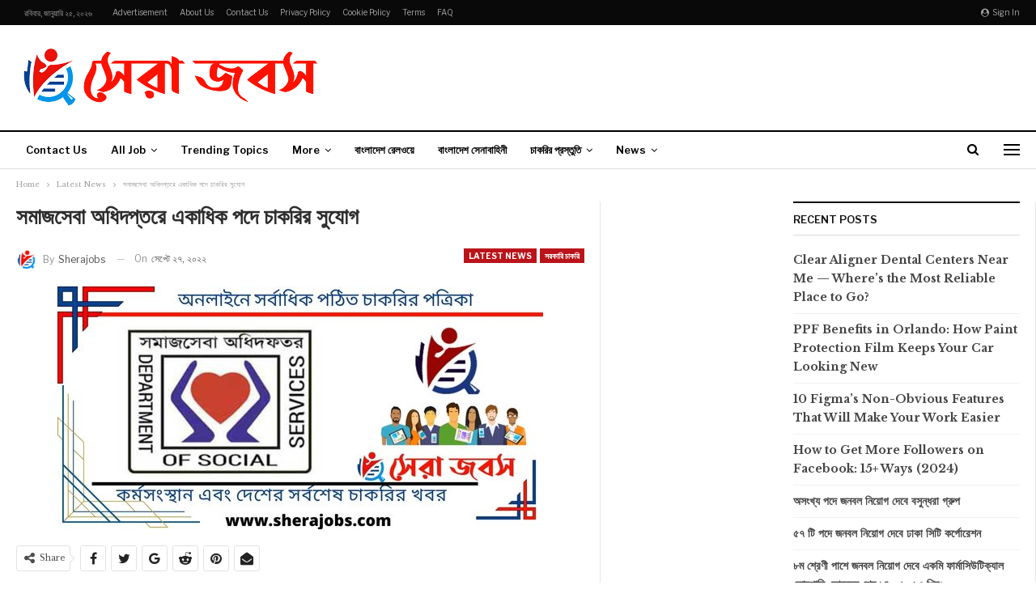

--- FILE ---
content_type: text/html; charset=UTF-8
request_url: https://www.sherajobs.com/%E0%A6%B8%E0%A6%AE%E0%A6%BE%E0%A6%9C%E0%A6%B8%E0%A7%87%E0%A6%AC%E0%A6%BE-%E0%A6%85%E0%A6%A7%E0%A6%BF%E0%A6%A6%E0%A6%AA%E0%A7%8D%E0%A6%A4%E0%A6%B0-%E0%A6%A8%E0%A6%BF%E0%A6%AF%E0%A6%BC%E0%A7%8B%E0%A6%97/
body_size: 157752
content:
	<!DOCTYPE html>
		<!--[if IE 8]>
	<html class="ie ie8" lang="en-US"> <![endif]-->
	<!--[if IE 9]>
	<html class="ie ie9" lang="en-US"> <![endif]-->
	<!--[if gt IE 9]><!-->
<html lang="en-US"> <!--<![endif]-->
	<head>
				<meta charset="UTF-8">
		<meta http-equiv="X-UA-Compatible" content="IE=edge">
		<meta name="viewport" content="width=device-width, initial-scale=1.0">
		<link rel="pingback" href="https://www.sherajobs.com/xmlrpc.php"/>

		<meta name='robots' content='index, follow, max-image-preview:large, max-snippet:-1, max-video-preview:-1' />

	<!-- This site is optimized with the Yoast SEO plugin v26.6 - https://yoast.com/wordpress/plugins/seo/ -->
	<title>সমাজসেবা অধিদপ্তর নিয়োগ বিজ্ঞপ্তি ২০২২ | DSS Job Circular 2022</title>
	<meta name="description" content="সমাজসেবা অধিদপ্তর নিয়োগ বিজ্ঞপ্তি ২০২২, DSS Job Circular 2022, সমাজসেবা অধিদপ্তর নিয়োগ বিজ্ঞপ্তি ২০২২, সমাজসেবা অধিদপ্তর নিয়োগ বিজ্ঞপ্তি 2022" />
	<link rel="canonical" href="https://www.sherajobs.com/সমাজসেবা-অধিদপ্তর-নিয়োগ/" />
	<meta property="og:locale" content="en_US" />
	<meta property="og:type" content="article" />
	<meta property="og:title" content="সমাজসেবা অধিদপ্তর নিয়োগ বিজ্ঞপ্তি ২০২২ | DSS Job Circular 2022" />
	<meta property="og:description" content="সমাজসেবা অধিদপ্তর নিয়োগ বিজ্ঞপ্তি ২০২২, DSS Job Circular 2022, সমাজসেবা অধিদপ্তর নিয়োগ বিজ্ঞপ্তি ২০২২, সমাজসেবা অধিদপ্তর নিয়োগ বিজ্ঞপ্তি 2022" />
	<meta property="og:url" content="https://www.sherajobs.com/সমাজসেবা-অধিদপ্তর-নিয়োগ/" />
	<meta property="og:site_name" content="Sherajobs.com" />
	<meta property="article:publisher" content="https://www.facebook.com/Sherajobsb" />
	<meta property="article:published_time" content="2022-09-27T14:02:07+00:00" />
	<meta property="og:image" content="https://www.sherajobs.com/wp-content/uploads/2022/09/www.sherajobs.com-1-22.jpg" />
	<meta property="og:image:width" content="600" />
	<meta property="og:image:height" content="300" />
	<meta property="og:image:type" content="image/jpeg" />
	<meta name="author" content="sherajobs" />
	<meta name="twitter:card" content="summary_large_image" />
	<meta name="twitter:creator" content="@sherajobs" />
	<meta name="twitter:site" content="@sherajobs" />
	<meta name="twitter:label1" content="Written by" />
	<meta name="twitter:data1" content="sherajobs" />
	<!-- / Yoast SEO plugin. -->


<link rel='dns-prefetch' href='//static.addtoany.com' />
<link rel='dns-prefetch' href='//fonts.googleapis.com' />
<link rel="alternate" type="application/rss+xml" title="Sherajobs.com &raquo; Feed" href="https://www.sherajobs.com/feed/" />
<link rel="alternate" title="oEmbed (JSON)" type="application/json+oembed" href="https://www.sherajobs.com/wp-json/oembed/1.0/embed?url=https%3A%2F%2Fwww.sherajobs.com%2F%25e0%25a6%25b8%25e0%25a6%25ae%25e0%25a6%25be%25e0%25a6%259c%25e0%25a6%25b8%25e0%25a7%2587%25e0%25a6%25ac%25e0%25a6%25be-%25e0%25a6%2585%25e0%25a6%25a7%25e0%25a6%25bf%25e0%25a6%25a6%25e0%25a6%25aa%25e0%25a7%258d%25e0%25a6%25a4%25e0%25a6%25b0-%25e0%25a6%25a8%25e0%25a6%25bf%25e0%25a6%25af%25e0%25a6%25bc%25e0%25a7%258b%25e0%25a6%2597%2F" />
<link rel="alternate" title="oEmbed (XML)" type="text/xml+oembed" href="https://www.sherajobs.com/wp-json/oembed/1.0/embed?url=https%3A%2F%2Fwww.sherajobs.com%2F%25e0%25a6%25b8%25e0%25a6%25ae%25e0%25a6%25be%25e0%25a6%259c%25e0%25a6%25b8%25e0%25a7%2587%25e0%25a6%25ac%25e0%25a6%25be-%25e0%25a6%2585%25e0%25a6%25a7%25e0%25a6%25bf%25e0%25a6%25a6%25e0%25a6%25aa%25e0%25a7%258d%25e0%25a6%25a4%25e0%25a6%25b0-%25e0%25a6%25a8%25e0%25a6%25bf%25e0%25a6%25af%25e0%25a6%25bc%25e0%25a7%258b%25e0%25a6%2597%2F&#038;format=xml" />
<style id='wp-img-auto-sizes-contain-inline-css' type='text/css'>
img:is([sizes=auto i],[sizes^="auto," i]){contain-intrinsic-size:3000px 1500px}
/*# sourceURL=wp-img-auto-sizes-contain-inline-css */
</style>
<style id='wp-emoji-styles-inline-css' type='text/css'>

	img.wp-smiley, img.emoji {
		display: inline !important;
		border: none !important;
		box-shadow: none !important;
		height: 1em !important;
		width: 1em !important;
		margin: 0 0.07em !important;
		vertical-align: -0.1em !important;
		background: none !important;
		padding: 0 !important;
	}
/*# sourceURL=wp-emoji-styles-inline-css */
</style>
<style id='wp-block-library-inline-css' type='text/css'>
:root{--wp-block-synced-color:#7a00df;--wp-block-synced-color--rgb:122,0,223;--wp-bound-block-color:var(--wp-block-synced-color);--wp-editor-canvas-background:#ddd;--wp-admin-theme-color:#007cba;--wp-admin-theme-color--rgb:0,124,186;--wp-admin-theme-color-darker-10:#006ba1;--wp-admin-theme-color-darker-10--rgb:0,107,160.5;--wp-admin-theme-color-darker-20:#005a87;--wp-admin-theme-color-darker-20--rgb:0,90,135;--wp-admin-border-width-focus:2px}@media (min-resolution:192dpi){:root{--wp-admin-border-width-focus:1.5px}}.wp-element-button{cursor:pointer}:root .has-very-light-gray-background-color{background-color:#eee}:root .has-very-dark-gray-background-color{background-color:#313131}:root .has-very-light-gray-color{color:#eee}:root .has-very-dark-gray-color{color:#313131}:root .has-vivid-green-cyan-to-vivid-cyan-blue-gradient-background{background:linear-gradient(135deg,#00d084,#0693e3)}:root .has-purple-crush-gradient-background{background:linear-gradient(135deg,#34e2e4,#4721fb 50%,#ab1dfe)}:root .has-hazy-dawn-gradient-background{background:linear-gradient(135deg,#faaca8,#dad0ec)}:root .has-subdued-olive-gradient-background{background:linear-gradient(135deg,#fafae1,#67a671)}:root .has-atomic-cream-gradient-background{background:linear-gradient(135deg,#fdd79a,#004a59)}:root .has-nightshade-gradient-background{background:linear-gradient(135deg,#330968,#31cdcf)}:root .has-midnight-gradient-background{background:linear-gradient(135deg,#020381,#2874fc)}:root{--wp--preset--font-size--normal:16px;--wp--preset--font-size--huge:42px}.has-regular-font-size{font-size:1em}.has-larger-font-size{font-size:2.625em}.has-normal-font-size{font-size:var(--wp--preset--font-size--normal)}.has-huge-font-size{font-size:var(--wp--preset--font-size--huge)}.has-text-align-center{text-align:center}.has-text-align-left{text-align:left}.has-text-align-right{text-align:right}.has-fit-text{white-space:nowrap!important}#end-resizable-editor-section{display:none}.aligncenter{clear:both}.items-justified-left{justify-content:flex-start}.items-justified-center{justify-content:center}.items-justified-right{justify-content:flex-end}.items-justified-space-between{justify-content:space-between}.screen-reader-text{border:0;clip-path:inset(50%);height:1px;margin:-1px;overflow:hidden;padding:0;position:absolute;width:1px;word-wrap:normal!important}.screen-reader-text:focus{background-color:#ddd;clip-path:none;color:#444;display:block;font-size:1em;height:auto;left:5px;line-height:normal;padding:15px 23px 14px;text-decoration:none;top:5px;width:auto;z-index:100000}html :where(.has-border-color){border-style:solid}html :where([style*=border-top-color]){border-top-style:solid}html :where([style*=border-right-color]){border-right-style:solid}html :where([style*=border-bottom-color]){border-bottom-style:solid}html :where([style*=border-left-color]){border-left-style:solid}html :where([style*=border-width]){border-style:solid}html :where([style*=border-top-width]){border-top-style:solid}html :where([style*=border-right-width]){border-right-style:solid}html :where([style*=border-bottom-width]){border-bottom-style:solid}html :where([style*=border-left-width]){border-left-style:solid}html :where(img[class*=wp-image-]){height:auto;max-width:100%}:where(figure){margin:0 0 1em}html :where(.is-position-sticky){--wp-admin--admin-bar--position-offset:var(--wp-admin--admin-bar--height,0px)}@media screen and (max-width:600px){html :where(.is-position-sticky){--wp-admin--admin-bar--position-offset:0px}}

/*# sourceURL=wp-block-library-inline-css */
</style><style id='global-styles-inline-css' type='text/css'>
:root{--wp--preset--aspect-ratio--square: 1;--wp--preset--aspect-ratio--4-3: 4/3;--wp--preset--aspect-ratio--3-4: 3/4;--wp--preset--aspect-ratio--3-2: 3/2;--wp--preset--aspect-ratio--2-3: 2/3;--wp--preset--aspect-ratio--16-9: 16/9;--wp--preset--aspect-ratio--9-16: 9/16;--wp--preset--color--black: #000000;--wp--preset--color--cyan-bluish-gray: #abb8c3;--wp--preset--color--white: #ffffff;--wp--preset--color--pale-pink: #f78da7;--wp--preset--color--vivid-red: #cf2e2e;--wp--preset--color--luminous-vivid-orange: #ff6900;--wp--preset--color--luminous-vivid-amber: #fcb900;--wp--preset--color--light-green-cyan: #7bdcb5;--wp--preset--color--vivid-green-cyan: #00d084;--wp--preset--color--pale-cyan-blue: #8ed1fc;--wp--preset--color--vivid-cyan-blue: #0693e3;--wp--preset--color--vivid-purple: #9b51e0;--wp--preset--gradient--vivid-cyan-blue-to-vivid-purple: linear-gradient(135deg,rgb(6,147,227) 0%,rgb(155,81,224) 100%);--wp--preset--gradient--light-green-cyan-to-vivid-green-cyan: linear-gradient(135deg,rgb(122,220,180) 0%,rgb(0,208,130) 100%);--wp--preset--gradient--luminous-vivid-amber-to-luminous-vivid-orange: linear-gradient(135deg,rgb(252,185,0) 0%,rgb(255,105,0) 100%);--wp--preset--gradient--luminous-vivid-orange-to-vivid-red: linear-gradient(135deg,rgb(255,105,0) 0%,rgb(207,46,46) 100%);--wp--preset--gradient--very-light-gray-to-cyan-bluish-gray: linear-gradient(135deg,rgb(238,238,238) 0%,rgb(169,184,195) 100%);--wp--preset--gradient--cool-to-warm-spectrum: linear-gradient(135deg,rgb(74,234,220) 0%,rgb(151,120,209) 20%,rgb(207,42,186) 40%,rgb(238,44,130) 60%,rgb(251,105,98) 80%,rgb(254,248,76) 100%);--wp--preset--gradient--blush-light-purple: linear-gradient(135deg,rgb(255,206,236) 0%,rgb(152,150,240) 100%);--wp--preset--gradient--blush-bordeaux: linear-gradient(135deg,rgb(254,205,165) 0%,rgb(254,45,45) 50%,rgb(107,0,62) 100%);--wp--preset--gradient--luminous-dusk: linear-gradient(135deg,rgb(255,203,112) 0%,rgb(199,81,192) 50%,rgb(65,88,208) 100%);--wp--preset--gradient--pale-ocean: linear-gradient(135deg,rgb(255,245,203) 0%,rgb(182,227,212) 50%,rgb(51,167,181) 100%);--wp--preset--gradient--electric-grass: linear-gradient(135deg,rgb(202,248,128) 0%,rgb(113,206,126) 100%);--wp--preset--gradient--midnight: linear-gradient(135deg,rgb(2,3,129) 0%,rgb(40,116,252) 100%);--wp--preset--font-size--small: 13px;--wp--preset--font-size--medium: 20px;--wp--preset--font-size--large: 36px;--wp--preset--font-size--x-large: 42px;--wp--preset--spacing--20: 0.44rem;--wp--preset--spacing--30: 0.67rem;--wp--preset--spacing--40: 1rem;--wp--preset--spacing--50: 1.5rem;--wp--preset--spacing--60: 2.25rem;--wp--preset--spacing--70: 3.38rem;--wp--preset--spacing--80: 5.06rem;--wp--preset--shadow--natural: 6px 6px 9px rgba(0, 0, 0, 0.2);--wp--preset--shadow--deep: 12px 12px 50px rgba(0, 0, 0, 0.4);--wp--preset--shadow--sharp: 6px 6px 0px rgba(0, 0, 0, 0.2);--wp--preset--shadow--outlined: 6px 6px 0px -3px rgb(255, 255, 255), 6px 6px rgb(0, 0, 0);--wp--preset--shadow--crisp: 6px 6px 0px rgb(0, 0, 0);}:where(.is-layout-flex){gap: 0.5em;}:where(.is-layout-grid){gap: 0.5em;}body .is-layout-flex{display: flex;}.is-layout-flex{flex-wrap: wrap;align-items: center;}.is-layout-flex > :is(*, div){margin: 0;}body .is-layout-grid{display: grid;}.is-layout-grid > :is(*, div){margin: 0;}:where(.wp-block-columns.is-layout-flex){gap: 2em;}:where(.wp-block-columns.is-layout-grid){gap: 2em;}:where(.wp-block-post-template.is-layout-flex){gap: 1.25em;}:where(.wp-block-post-template.is-layout-grid){gap: 1.25em;}.has-black-color{color: var(--wp--preset--color--black) !important;}.has-cyan-bluish-gray-color{color: var(--wp--preset--color--cyan-bluish-gray) !important;}.has-white-color{color: var(--wp--preset--color--white) !important;}.has-pale-pink-color{color: var(--wp--preset--color--pale-pink) !important;}.has-vivid-red-color{color: var(--wp--preset--color--vivid-red) !important;}.has-luminous-vivid-orange-color{color: var(--wp--preset--color--luminous-vivid-orange) !important;}.has-luminous-vivid-amber-color{color: var(--wp--preset--color--luminous-vivid-amber) !important;}.has-light-green-cyan-color{color: var(--wp--preset--color--light-green-cyan) !important;}.has-vivid-green-cyan-color{color: var(--wp--preset--color--vivid-green-cyan) !important;}.has-pale-cyan-blue-color{color: var(--wp--preset--color--pale-cyan-blue) !important;}.has-vivid-cyan-blue-color{color: var(--wp--preset--color--vivid-cyan-blue) !important;}.has-vivid-purple-color{color: var(--wp--preset--color--vivid-purple) !important;}.has-black-background-color{background-color: var(--wp--preset--color--black) !important;}.has-cyan-bluish-gray-background-color{background-color: var(--wp--preset--color--cyan-bluish-gray) !important;}.has-white-background-color{background-color: var(--wp--preset--color--white) !important;}.has-pale-pink-background-color{background-color: var(--wp--preset--color--pale-pink) !important;}.has-vivid-red-background-color{background-color: var(--wp--preset--color--vivid-red) !important;}.has-luminous-vivid-orange-background-color{background-color: var(--wp--preset--color--luminous-vivid-orange) !important;}.has-luminous-vivid-amber-background-color{background-color: var(--wp--preset--color--luminous-vivid-amber) !important;}.has-light-green-cyan-background-color{background-color: var(--wp--preset--color--light-green-cyan) !important;}.has-vivid-green-cyan-background-color{background-color: var(--wp--preset--color--vivid-green-cyan) !important;}.has-pale-cyan-blue-background-color{background-color: var(--wp--preset--color--pale-cyan-blue) !important;}.has-vivid-cyan-blue-background-color{background-color: var(--wp--preset--color--vivid-cyan-blue) !important;}.has-vivid-purple-background-color{background-color: var(--wp--preset--color--vivid-purple) !important;}.has-black-border-color{border-color: var(--wp--preset--color--black) !important;}.has-cyan-bluish-gray-border-color{border-color: var(--wp--preset--color--cyan-bluish-gray) !important;}.has-white-border-color{border-color: var(--wp--preset--color--white) !important;}.has-pale-pink-border-color{border-color: var(--wp--preset--color--pale-pink) !important;}.has-vivid-red-border-color{border-color: var(--wp--preset--color--vivid-red) !important;}.has-luminous-vivid-orange-border-color{border-color: var(--wp--preset--color--luminous-vivid-orange) !important;}.has-luminous-vivid-amber-border-color{border-color: var(--wp--preset--color--luminous-vivid-amber) !important;}.has-light-green-cyan-border-color{border-color: var(--wp--preset--color--light-green-cyan) !important;}.has-vivid-green-cyan-border-color{border-color: var(--wp--preset--color--vivid-green-cyan) !important;}.has-pale-cyan-blue-border-color{border-color: var(--wp--preset--color--pale-cyan-blue) !important;}.has-vivid-cyan-blue-border-color{border-color: var(--wp--preset--color--vivid-cyan-blue) !important;}.has-vivid-purple-border-color{border-color: var(--wp--preset--color--vivid-purple) !important;}.has-vivid-cyan-blue-to-vivid-purple-gradient-background{background: var(--wp--preset--gradient--vivid-cyan-blue-to-vivid-purple) !important;}.has-light-green-cyan-to-vivid-green-cyan-gradient-background{background: var(--wp--preset--gradient--light-green-cyan-to-vivid-green-cyan) !important;}.has-luminous-vivid-amber-to-luminous-vivid-orange-gradient-background{background: var(--wp--preset--gradient--luminous-vivid-amber-to-luminous-vivid-orange) !important;}.has-luminous-vivid-orange-to-vivid-red-gradient-background{background: var(--wp--preset--gradient--luminous-vivid-orange-to-vivid-red) !important;}.has-very-light-gray-to-cyan-bluish-gray-gradient-background{background: var(--wp--preset--gradient--very-light-gray-to-cyan-bluish-gray) !important;}.has-cool-to-warm-spectrum-gradient-background{background: var(--wp--preset--gradient--cool-to-warm-spectrum) !important;}.has-blush-light-purple-gradient-background{background: var(--wp--preset--gradient--blush-light-purple) !important;}.has-blush-bordeaux-gradient-background{background: var(--wp--preset--gradient--blush-bordeaux) !important;}.has-luminous-dusk-gradient-background{background: var(--wp--preset--gradient--luminous-dusk) !important;}.has-pale-ocean-gradient-background{background: var(--wp--preset--gradient--pale-ocean) !important;}.has-electric-grass-gradient-background{background: var(--wp--preset--gradient--electric-grass) !important;}.has-midnight-gradient-background{background: var(--wp--preset--gradient--midnight) !important;}.has-small-font-size{font-size: var(--wp--preset--font-size--small) !important;}.has-medium-font-size{font-size: var(--wp--preset--font-size--medium) !important;}.has-large-font-size{font-size: var(--wp--preset--font-size--large) !important;}.has-x-large-font-size{font-size: var(--wp--preset--font-size--x-large) !important;}
/*# sourceURL=global-styles-inline-css */
</style>

<style id='classic-theme-styles-inline-css' type='text/css'>
/*! This file is auto-generated */
.wp-block-button__link{color:#fff;background-color:#32373c;border-radius:9999px;box-shadow:none;text-decoration:none;padding:calc(.667em + 2px) calc(1.333em + 2px);font-size:1.125em}.wp-block-file__button{background:#32373c;color:#fff;text-decoration:none}
/*# sourceURL=/wp-includes/css/classic-themes.min.css */
</style>
<link rel='stylesheet' id='gn-frontend-gnfollow-style-css' href='https://www.sherajobs.com/wp-content/plugins/gn-publisher/assets/css/gn-frontend-gnfollow.min.css?ver=1.5.24' type='text/css' media='all' />
<link rel='stylesheet' id='ez-toc-css' href='https://www.sherajobs.com/wp-content/plugins/easy-table-of-contents/assets/css/screen.min.css?ver=2.0.79.2' type='text/css' media='all' />
<style id='ez-toc-inline-css' type='text/css'>
div#ez-toc-container .ez-toc-title {font-size: 120%;}div#ez-toc-container .ez-toc-title {font-weight: 500;}div#ez-toc-container ul li , div#ez-toc-container ul li a {font-size: 95%;}div#ez-toc-container ul li , div#ez-toc-container ul li a {font-weight: 500;}div#ez-toc-container nav ul ul li {font-size: 90%;}.ez-toc-box-title {font-weight: bold; margin-bottom: 10px; text-align: center; text-transform: uppercase; letter-spacing: 1px; color: #666; padding-bottom: 5px;position:absolute;top:-4%;left:5%;background-color: inherit;transition: top 0.3s ease;}.ez-toc-box-title.toc-closed {top:-25%;}
/*# sourceURL=ez-toc-inline-css */
</style>
<link rel='stylesheet' id='recent-posts-widget-with-thumbnails-public-style-css' href='https://www.sherajobs.com/wp-content/plugins/recent-posts-widget-with-thumbnails/public.css?ver=7.1.1' type='text/css' media='all' />
<link rel='stylesheet' id='addtoany-css' href='https://www.sherajobs.com/wp-content/plugins/add-to-any/addtoany.min.css?ver=1.16' type='text/css' media='all' />
<link rel='stylesheet' id='better-framework-main-fonts-css' href='https://fonts.googleapis.com/css?family=Libre+Baskerville:400,700%7CLibre+Franklin:400,700,600,500&#038;display=swap' type='text/css' media='all' />
<script type="text/javascript" id="addtoany-core-js-before">
/* <![CDATA[ */
window.a2a_config=window.a2a_config||{};a2a_config.callbacks=[];a2a_config.overlays=[];a2a_config.templates={};

//# sourceURL=addtoany-core-js-before
/* ]]> */
</script>
<script type="text/javascript" defer src="https://static.addtoany.com/menu/page.js" id="addtoany-core-js"></script>
<script type="text/javascript" src="https://www.sherajobs.com/wp-includes/js/jquery/jquery.min.js?ver=3.7.1" id="jquery-core-js"></script>
<script type="text/javascript" src="https://www.sherajobs.com/wp-includes/js/jquery/jquery-migrate.min.js?ver=3.4.1" id="jquery-migrate-js"></script>
<script type="text/javascript" defer src="https://www.sherajobs.com/wp-content/plugins/add-to-any/addtoany.min.js?ver=1.1" id="addtoany-jquery-js"></script>
<link rel="https://api.w.org/" href="https://www.sherajobs.com/wp-json/" /><link rel="alternate" title="JSON" type="application/json" href="https://www.sherajobs.com/wp-json/wp/v2/posts/25231" /><link rel="EditURI" type="application/rsd+xml" title="RSD" href="https://www.sherajobs.com/xmlrpc.php?rsd" />
<meta name="generator" content="WordPress 6.9" />
<link rel='shortlink' href='https://www.sherajobs.com/?p=25231' />
	<script type="text/javascript">
	    var ajaxurl = 'https://www.sherajobs.com/wp-admin/admin-ajax.php';
	</script>

	<style type="text/css">
		.ajax-calendar{
			position:relative;
		}

		#bddp_ac_widget th {
		background: none repeat scroll 0 0 #2cb2bc;
		color: #FFFFFF;
		font-weight: normal;
		padding: 5px 1px;
		text-align: center;
		 font-size: 16px;
		}
		#bddp_ac_widget {
			padding: 5px;
		}
		
		#bddp_ac_widget td {
			border: 1px solid #CCCCCC;
			text-align: center;
		}
		
		#my-calendar a {
			background: none repeat scroll 0 0 #008000;
			color: #FFFFFF;
			display: block;
			padding: 6px 0;
			width: 100% !important;
		}
		#my-calendar{
			width:100%;
		}
		
		
		#my_calender span {
			display: block;
			padding: 6px 0;
			width: 100% !important;
		}
		
		#today a,#today span {
			   background: none repeat scroll 0 0 #2cb2bc !important;
			color: #FFFFFF;
		}
		#bddp_ac_widget #my_year {
			float: right;
		}
		.select_ca #my_month {
			float: left;
		}

	</style>
	
<!-- Schema & Structured Data For WP v1.53 - -->
<script type="application/ld+json" class="saswp-schema-markup-output">
[{"@context":"https:\/\/schema.org\/","@type":"JobPosting","@id":"https:\/\/www.sherajobs.com\/%e0%a6%b8%e0%a6%ae%e0%a6%be%e0%a6%9c%e0%a6%b8%e0%a7%87%e0%a6%ac%e0%a6%be-%e0%a6%85%e0%a6%a7%e0%a6%bf%e0%a6%a6%e0%a6%aa%e0%a7%8d%e0%a6%a4%e0%a6%b0-%e0%a6%a8%e0%a6%bf%e0%a6%af%e0%a6%bc%e0%a7%8b%e0%a6%97\/#JobPosting","datePosted":"\u09e8\u09e6\u09e8\u09e8-\u09e6\u09ef-\u09e8\u09edT\u09e8\u09e6:\u09e6\u09e8:\u09e6\u09ed+\u09e6\u09ec:\u09e6\u09e6","hiringOrganization":{"@type":"Organization","name":"Sherajobs.com: Most Read Jobs site in Bangladesh"},"jobLocation":{"@type":"Place","address":{"@type":"PostalAddress"}},"baseSalary":{"@type":"MonetaryAmount","value":{"@type":"QuantitativeValue"}},"estimatedSalary":{"@type":"MonetaryAmount","value":{"@type":"QuantitativeValue"}},"image":[{"@type":"ImageObject","@id":"https:\/\/www.sherajobs.com\/%e0%a6%b8%e0%a6%ae%e0%a6%be%e0%a6%9c%e0%a6%b8%e0%a7%87%e0%a6%ac%e0%a6%be-%e0%a6%85%e0%a6%a7%e0%a6%bf%e0%a6%a6%e0%a6%aa%e0%a7%8d%e0%a6%a4%e0%a6%b0-%e0%a6%a8%e0%a6%bf%e0%a6%af%e0%a6%bc%e0%a7%8b%e0%a6%97\/#primaryimage","url":"https:\/\/www.sherajobs.com\/wp-content\/uploads\/2022\/09\/www.sherajobs.com-1-22-1200x900.jpg","width":"1200","height":"900","caption":"\u09b8\u09ae\u09be\u099c\u09b8\u09c7\u09ac\u09be \u0985\u09a7\u09bf\u09a6\u09aa\u09cd\u09a4\u09b0 \u09a8\u09bf\u09af\u09bc\u09cb\u0997 \u09ac\u09bf\u099c\u09cd\u099e\u09aa\u09cd\u09a4\u09bf \u09e8\u09e6\u09e8\u09e8"},{"@type":"ImageObject","url":"https:\/\/www.sherajobs.com\/wp-content\/uploads\/2022\/09\/www.sherajobs.com-1-22-1200x720.jpg","width":"1200","height":"720","caption":"\u09b8\u09ae\u09be\u099c\u09b8\u09c7\u09ac\u09be \u0985\u09a7\u09bf\u09a6\u09aa\u09cd\u09a4\u09b0 \u09a8\u09bf\u09af\u09bc\u09cb\u0997 \u09ac\u09bf\u099c\u09cd\u099e\u09aa\u09cd\u09a4\u09bf \u09e8\u09e6\u09e8\u09e8"},{"@type":"ImageObject","url":"https:\/\/www.sherajobs.com\/wp-content\/uploads\/2022\/09\/www.sherajobs.com-1-22-1200x675.jpg","width":"1200","height":"675","caption":"\u09b8\u09ae\u09be\u099c\u09b8\u09c7\u09ac\u09be \u0985\u09a7\u09bf\u09a6\u09aa\u09cd\u09a4\u09b0 \u09a8\u09bf\u09af\u09bc\u09cb\u0997 \u09ac\u09bf\u099c\u09cd\u099e\u09aa\u09cd\u09a4\u09bf \u09e8\u09e6\u09e8\u09e8"},{"@type":"ImageObject","url":"https:\/\/www.sherajobs.com\/wp-content\/uploads\/2022\/09\/www.sherajobs.com-1-22-600x600.jpg","width":"600","height":"600","caption":"\u09b8\u09ae\u09be\u099c\u09b8\u09c7\u09ac\u09be \u0985\u09a7\u09bf\u09a6\u09aa\u09cd\u09a4\u09b0 \u09a8\u09bf\u09af\u09bc\u09cb\u0997 \u09ac\u09bf\u099c\u09cd\u099e\u09aa\u09cd\u09a4\u09bf \u09e8\u09e6\u09e8\u09e8"},{"@type":"ImageObject","url":"https:\/\/www.nrbjobs.com\/files\/jobattachment\/1664169975_3200.jpg","width":0,"height":0,"caption":"DSS Job Circular 2022 - sherajobs.com"}]}]
</script>

<script type="application/ld+json">{
    "@context": "http://schema.org/",
    "@type": "Organization",
    "@id": "#organization",
    "logo": {
        "@type": "ImageObject",
        "url": "https://www.sherajobs.com/wp-content/uploads/2025/11/sherajob-logo.png"
    },
    "url": "https://www.sherajobs.com/",
    "name": "Sherajobs.com",
    "description": "Most Read Jobs Site in Bangladesh"
}</script>
<script type="application/ld+json">{
    "@context": "http://schema.org/",
    "@type": "WebSite",
    "name": "Sherajobs.com",
    "alternateName": "Most Read Jobs Site in Bangladesh",
    "url": "https://www.sherajobs.com/"
}</script>
<script type="application/ld+json">{
    "@context": "http://schema.org/",
    "@type": "BlogPosting",
    "headline": "\u09b8\u09ae\u09be\u099c\u09b8\u09c7\u09ac\u09be \u0985\u09a7\u09bf\u09a6\u09aa\u09cd\u09a4\u09b0\u09c7 \u098f\u0995\u09be\u09a7\u09bf\u0995 \u09aa\u09a6\u09c7 \u099a\u09be\u0995\u09b0\u09bf\u09b0 \u09b8\u09c1\u09af\u09cb\u0997",
    "description": "\u09b8\u09ae\u09be\u099c\u09b8\u09c7\u09ac\u09be \u0985\u09a7\u09bf\u09a6\u09aa\u09cd\u09a4\u09b0 \u09a8\u09bf\u09af\u09bc\u09cb\u0997 \u09ac\u09bf\u099c\u09cd\u099e\u09aa\u09cd\u09a4\u09bf \u09e8\u09e6\u09e8\u09e8 : \u09b8\u09ae\u09be\u099c\u0995\u09b2\u09cd\u09af\u09be\u09a3 \u09ae\u09a8\u09cd\u09a4\u09cd\u09b0\u09a3\u09be\u09b2\u09af\u09bc\u09be\u09a7\u09c0\u09a8 \u09b8\u09ae\u09be\u099c\u09b8\u09c7\u09ac\u09be \u0985\u09a7\u09bf\u09a6\u09ab\u09a4\u09b0 \u098f\u09b0 \u09ae\u09be\u09a7\u09cd\u09af\u09ae\u09c7 \u0987\u0989\u09a8\u09bf\u09b8\u09c7\u09ab \u09ac\u09be\u0982\u09b2\u09be\u09a6\u09c7\u09b6\u09c7\u09b0 \u0986\u09b0\u09cd\u09a5\u09bf\u0995 \u0993 \u0995\u09be\u09b0\u09bf\u0997\u09b0\u09bf \u09b8\u09b9\u09be\u09af\u09bc\u09a4\u09be\u09af\u09bc \u09aa\u09b0\u09bf\u099a\u09be\u09b2\u09bf\u09a4 \u09b8\u09bf\u098f\u09b8\u09aa\u09bf\u09ac\u09bf \u09aa\u09cd\u09b0\u0995\u09b2\u09cd\u09aa, \u09ab\u09c7\u0987\u099c-\u09e8 (\u09ae\u09c7\u09af\u09bc\u09be\u09a6\u0995\u09be\u09b2 \u09a1\u09bf\u09b8\u09c7\u09ae\u09cd\u09ac\u09b0 \u09e8\u09e6\u09e7\u09ea \u09aa\u09b0\u09cd\u09af\u09a8\u09cd\u09a4) \u098f\u09b0 \u09a8\u09bf\u09ae\u09cd\u09a8\u09b2\u09bf\u0996\u09bf\u09a4 \u09aa\u09a6\u09c7 \u09b8\u09ae\u09cd\u09aa\u09c2\u09b0\u09cd\u09a3 \u0985\u09b8\u09cd\u09a5\u09be\u09af\u09bc\u09c0 \u09ad\u09bf\u09a4",
    "datePublished": "2022-09-27",
    "dateModified": "2022-09-27",
    "author": {
        "@type": "Person",
        "@id": "#person-sherajobs",
        "name": "sherajobs"
    },
    "image": "https://www.sherajobs.com/wp-content/uploads/2022/09/www.sherajobs.com-1-22.jpg",
    "publisher": {
        "@id": "#organization"
    },
    "mainEntityOfPage": "https://www.sherajobs.com/%e0%a6%b8%e0%a6%ae%e0%a6%be%e0%a6%9c%e0%a6%b8%e0%a7%87%e0%a6%ac%e0%a6%be-%e0%a6%85%e0%a6%a7%e0%a6%bf%e0%a6%a6%e0%a6%aa%e0%a7%8d%e0%a6%a4%e0%a6%b0-%e0%a6%a8%e0%a6%bf%e0%a6%af%e0%a6%bc%e0%a7%8b%e0%a6%97/"
}</script>
<link rel='stylesheet' id='bf-minifed-css-1' href='https://www.sherajobs.com/wp-content/bs-booster-cache/1245312a569a6e606b642dd7051a23b6.css' type='text/css' media='all' />
<link rel='stylesheet' id='7.10.0-1763970123' href='https://www.sherajobs.com/wp-content/bs-booster-cache/6b1fb2437bc956d7c015635b5f2b6c47.css' type='text/css' media='all' />
<meta name="adxom-verification" content="11kereD23127e5263deb3c36463bed3625e">
<meta name="posticywebsite" content="mfwQ0UQ03NKErNdjk2GvstFKypPbHu">
<meta name="google-site-verification" content="39hJhmd8d5tOZX4scanjoYtz9m35BpcClw08Rn5vNx0" />
<meta name="publisuites-verify-code" content="aHR0cDovL3NoZXJham9icy5jb20=" />
<meta name="publication-media-verification"content="69d3891ca57c4e68a63b119cb43a7350">
<!-- Google tag (gtag.js) -->
<script async src="https://www.googletagmanager.com/gtag/js?id=G-53FX9MXVWX"></script>
<script>
  window.dataLayer = window.dataLayer || [];
  function gtag(){dataLayer.push(arguments);}
  gtag('js', new Date());

  gtag('config', 'G-53FX9MXVWX');
</script><link rel="icon" href="https://www.sherajobs.com/wp-content/uploads/2021/06/cropped-cropped-business-man-job-search-logo-vector-17030195-removebg-preview-1-32x32.png" sizes="32x32" />
<link rel="icon" href="https://www.sherajobs.com/wp-content/uploads/2021/06/cropped-cropped-business-man-job-search-logo-vector-17030195-removebg-preview-1-192x192.png" sizes="192x192" />
<link rel="apple-touch-icon" href="https://www.sherajobs.com/wp-content/uploads/2021/06/cropped-cropped-business-man-job-search-logo-vector-17030195-removebg-preview-1-180x180.png" />
<meta name="msapplication-TileImage" content="https://www.sherajobs.com/wp-content/uploads/2021/06/cropped-cropped-business-man-job-search-logo-vector-17030195-removebg-preview-1-270x270.png" />
	</head>

<body data-rsssl=1 class="wp-singular post-template-default single single-post postid-25231 single-format-standard wp-custom-logo wp-theme-publisher bs-theme bs-publisher bs-publisher-newspaper active-light-box ltr close-rh page-layout-3-col page-layout-3-col-2 full-width active-sticky-sidebar main-menu-sticky-smart main-menu-out-full-width active-ajax-search single-prim-cat-74 single-cat-74 single-cat-188  bs-ll-a" dir="ltr">

<div class="off-canvas-overlay"></div>
<div class="off-canvas-container left skin-white">
	<div class="off-canvas-inner">
		<span class="canvas-close"><i></i></span>
					<div class="off-canvas-header">
									<div class="logo">

						<a href="https://www.sherajobs.com/">
							<img src="https://www.sherajobs.com/wp-content/uploads/2021/07/cropped-207836219_4052543041467657_8437054012729606278_n.png"
							     alt="Sherajobs.com">
						</a>
					</div>
									<div class="site-description">Most Read Jobs Site in Bangladesh</div>
			</div>
						<div class="off-canvas-search">
				<form role="search" method="get" action="https://www.sherajobs.com">
					<input type="text" name="s" value=""
					       placeholder="Search...">
					<i class="fa fa-search"></i>
				</form>
			</div>
						<nav class="off-canvas-menu">
				<ul class="menu bsm-pure clearfix">
					<li id="menu-item-61284" class="menu-item menu-item-type-post_type menu-item-object-page better-anim-fade menu-item-61284"><a href="https://www.sherajobs.com/contact-us/">Contact Us</a></li>
<li id="menu-item-61377" class="menu-item menu-item-type-taxonomy menu-item-object-category menu-item-has-children menu-term-3233 better-anim-fade menu-item-61377"><a href="https://www.sherajobs.com/article/jobs-circular/">All Job</a>
<ul class="sub-menu">
	<li id="menu-item-61372" class="menu-item menu-item-type-taxonomy menu-item-object-category menu-term-71 better-anim-fade menu-item-61372"><a href="https://www.sherajobs.com/article/garments-job-circular/">Garments and Textile</a></li>
	<li id="menu-item-61374" class="menu-item menu-item-type-taxonomy menu-item-object-category menu-term-2806 better-anim-fade menu-item-61374"><a href="https://www.sherajobs.com/article/kolkata-job-vacancy/">Kolkata Job Vacancy</a></li>
	<li id="menu-item-61373" class="menu-item menu-item-type-taxonomy menu-item-object-category menu-term-2536 better-anim-fade menu-item-61373"><a href="https://www.sherajobs.com/article/global-job-search-sites/">Global Job</a></li>
	<li id="menu-item-58505" class="menu-item menu-item-type-taxonomy menu-item-object-category menu-term-4 better-anim-fade menu-item-58505"><a href="https://www.sherajobs.com/article/%e0%a6%ac%e0%a7%8d%e0%a6%af%e0%a6%be%e0%a6%82%e0%a6%95-%e0%a6%9a%e0%a6%be%e0%a6%95%e0%a6%b0%e0%a6%bf/">Bank job</a></li>
	<li id="menu-item-58504" class="menu-item menu-item-type-taxonomy menu-item-object-category menu-term-5 better-anim-fade menu-item-58504"><a href="https://www.sherajobs.com/article/ngo-job-circular/">NGO Job</a></li>
	<li id="menu-item-59401" class="menu-item menu-item-type-taxonomy menu-item-object-category menu-term-135 better-anim-fade menu-item-59401"><a href="https://www.sherajobs.com/article/weekly-jobs-newspaper/">Weekly Jobs</a></li>
</ul>
</li>
<li id="menu-item-59400" class="menu-item menu-item-type-taxonomy menu-item-object-category menu-term-1906 better-anim-fade menu-item-59400"><a href="https://www.sherajobs.com/article/trending-topics-today/">Trending Topics</a></li>
<li id="menu-item-59398" class="menu-item menu-item-type-custom menu-item-object-custom menu-item-has-children better-anim-fade menu-item-59398"><a href="#">More</a>
<ul class="sub-menu">
	<li id="menu-item-59404" class="menu-item menu-item-type-taxonomy menu-item-object-category menu-item-has-children menu-term-58 better-anim-fade menu-item-59404"><a href="https://www.sherajobs.com/article/%e0%a6%a1%e0%a7%8d%e0%a6%b0%e0%a6%be%e0%a6%87%e0%a6%ad%e0%a6%be%e0%a6%b0/">ড্রাইভার চাকরি</a>
	<ul class="sub-menu">
		<li id="menu-item-59407" class="menu-item menu-item-type-taxonomy menu-item-object-category menu-term-60 better-anim-fade menu-item-59407"><a href="https://www.sherajobs.com/article/sales-jobs-in-bangladesh/">সেলস / মার্কেটিং</a></li>
		<li id="menu-item-59348" class="menu-item menu-item-type-custom menu-item-object-custom better-anim-fade menu-item-59348"><a href="https://www.sherajobs.com/topic/career-rfl/">প্রাণ গ্রুপ</a></li>
		<li id="menu-item-59345" class="menu-item menu-item-type-custom menu-item-object-custom better-anim-fade menu-item-59345"><a href="https://www.sherajobs.com/topic/bashundhara-group-job/">বসুন্ধরা গ্রুপ</a></li>
		<li id="menu-item-59406" class="menu-item menu-item-type-taxonomy menu-item-object-category menu-term-70 better-anim-fade menu-item-59406"><a href="https://www.sherajobs.com/article/%e0%a6%b8%e0%a6%bf%e0%a6%95%e0%a6%bf%e0%a6%89%e0%a6%b0%e0%a6%bf%e0%a6%9f%e0%a6%bf-%e0%a6%97%e0%a6%be%e0%a6%b0%e0%a7%8d%e0%a6%a1/">সিকিউরিটি গার্ড</a></li>
		<li id="menu-item-59346" class="menu-item menu-item-type-custom menu-item-object-custom better-anim-fade menu-item-59346"><a href="https://www.sherajobs.com/topic/%e0%a6%b8%e0%a7%8d%e0%a6%95%e0%a7%9f%e0%a6%be%e0%a6%b0-%e0%a6%97%e0%a7%8d%e0%a6%b0%e0%a7%81%e0%a6%aa%e0%a7%87-%e0%a6%9a%e0%a6%be%e0%a6%95%e0%a6%b0%e0%a6%bf%e0%a6%b0-%e0%a6%96%e0%a6%ac%e0%a6%b0/">স্কয়ার গ্রুপ</a></li>
	</ul>
</li>
	<li id="menu-item-59337" class="menu-item menu-item-type-taxonomy menu-item-object-category menu-item-has-children menu-term-67 better-anim-fade menu-item-59337"><a href="https://www.sherajobs.com/article/%e0%a6%ac%e0%a6%be%e0%a6%82%e0%a6%b2%e0%a6%be%e0%a6%a6%e0%a7%87%e0%a6%b6-%e0%a6%a8%e0%a7%8c%e0%a6%ac%e0%a6%be%e0%a6%b9%e0%a6%bf%e0%a6%a8%e0%a7%80/">বাংলাদেশ নৌবাহিনী</a>
	<ul class="sub-menu">
		<li id="menu-item-59399" class="menu-item menu-item-type-taxonomy menu-item-object-category menu-term-71 better-anim-fade menu-item-59399"><a href="https://www.sherajobs.com/article/garments-job-circular/">গার্মেন্টস</a></li>
		<li id="menu-item-59338" class="menu-item menu-item-type-taxonomy menu-item-object-category menu-term-56 better-anim-fade menu-item-59338"><a href="https://www.sherajobs.com/article/police-circular/">বাংলাদেশ পুলিশ</a></li>
		<li id="menu-item-59339" class="menu-item menu-item-type-taxonomy menu-item-object-category menu-term-268 better-anim-fade menu-item-59339"><a href="https://www.sherajobs.com/article/bangladesh-bank-job-circular/">বাংলাদেশ ব্যাংক</a></li>
		<li id="menu-item-59342" class="menu-item menu-item-type-taxonomy menu-item-object-category menu-term-66 better-anim-fade menu-item-59342"><a href="https://www.sherajobs.com/article/%e0%a6%ac%e0%a6%bf%e0%a6%ae%e0%a6%be%e0%a6%a8-%e0%a6%ac%e0%a6%be%e0%a6%b9%e0%a6%bf%e0%a6%a8%e0%a7%80/">বিমান বাহিনী</a></li>
		<li id="menu-item-58503" class="menu-item menu-item-type-taxonomy menu-item-object-category menu-term-50 better-anim-fade menu-item-58503"><a href="https://www.sherajobs.com/article/%e0%a6%a8%e0%a7%8b%e0%a6%9f%e0%a6%bf%e0%a6%b6-%e0%a6%ac%e0%a7%8b%e0%a6%b0%e0%a7%8d%e0%a6%a1/">নোটিশ বোর্ড</a></li>
	</ul>
</li>
</ul>
</li>
<li id="menu-item-59340" class="menu-item menu-item-type-taxonomy menu-item-object-category menu-term-1478 better-anim-fade menu-item-59340"><a href="https://www.sherajobs.com/article/railway-job/">বাংলাদেশ রেলওয়ে</a></li>
<li id="menu-item-59341" class="menu-item menu-item-type-taxonomy menu-item-object-category menu-term-54 better-anim-fade menu-item-59341"><a href="https://www.sherajobs.com/article/army-job-circular/">বাংলাদেশ সেনাবাহিনী</a></li>
<li id="menu-item-59403" class="menu-item menu-item-type-taxonomy menu-item-object-category menu-item-has-children menu-term-3148 better-anim-fade menu-item-59403"><a href="https://www.sherajobs.com/article/job-preparation-books/">চাকরির প্রস্তুতি</a>
<ul class="sub-menu">
	<li id="menu-item-58509" class="menu-item menu-item-type-taxonomy menu-item-object-category menu-term-3142 better-anim-fade menu-item-58509"><a href="https://www.sherajobs.com/article/admission-result/">ভর্তি তথ্য</a></li>
	<li id="menu-item-59405" class="menu-item menu-item-type-taxonomy menu-item-object-category menu-term-762 better-anim-fade menu-item-59405"><a href="https://www.sherajobs.com/article/education-news/">শিক্ষা সংবাদ</a></li>
	<li id="menu-item-59343" class="menu-item menu-item-type-custom menu-item-object-custom better-anim-fade menu-item-59343"><a href="https://www.sherajobs.com/topic/fire-service-job-circular/">সিভিল ডিফেন্স</a></li>
	<li id="menu-item-59347" class="menu-item menu-item-type-custom menu-item-object-custom better-anim-fade menu-item-59347"><a href="https://www.sherajobs.com/topic/walton-group-job-circular/">ওয়ালটন গ্রুপ</a></li>
	<li id="menu-item-59344" class="menu-item menu-item-type-custom menu-item-object-custom better-anim-fade menu-item-59344"><a href="https://www.sherajobs.com/topic/%e0%a6%b8%e0%a7%8d%e0%a6%ac%e0%a6%be%e0%a6%b8%e0%a7%8d%e0%a6%a5%e0%a7%8d%e0%a6%af-%e0%a6%93-%e0%a6%aa%e0%a6%b0%e0%a6%bf%e0%a6%ac%e0%a6%be%e0%a6%b0-%e0%a6%95%e0%a6%b2%e0%a7%8d%e0%a6%af%e0%a6%be/">স্বাস্থ্য অধিদপ্তর</a></li>
	<li id="menu-item-59402" class="menu-item menu-item-type-taxonomy menu-item-object-category menu-term-49 better-anim-fade menu-item-59402"><a href="https://www.sherajobs.com/article/%e0%a6%86%e0%a6%ae%e0%a6%be%e0%a6%b0-%e0%a6%95%e0%a7%8d%e0%a6%af%e0%a6%be%e0%a6%b0%e0%a6%bf%e0%a6%af%e0%a6%bc%e0%a6%be%e0%a6%b0/">ক্যারিয়ার</a></li>
</ul>
</li>
<li id="menu-item-61286" class="menu-item menu-item-type-taxonomy menu-item-object-category menu-item-has-children menu-term-3256 better-anim-fade menu-item-61286"><a href="https://www.sherajobs.com/article/news/">News</a>
<ul class="sub-menu">
	<li id="menu-item-61285" class="menu-item menu-item-type-taxonomy menu-item-object-category menu-term-3257 better-anim-fade menu-item-61285"><a href="https://www.sherajobs.com/article/entertainment/">Entertainment</a></li>
	<li id="menu-item-61287" class="menu-item menu-item-type-taxonomy menu-item-object-category menu-term-3258 better-anim-fade menu-item-61287"><a href="https://www.sherajobs.com/article/trending/">Trending</a></li>
	<li id="menu-item-61375" class="menu-item menu-item-type-taxonomy menu-item-object-category current-post-ancestor current-menu-parent current-post-parent menu-term-74 better-anim-fade menu-item-61375"><a href="https://www.sherajobs.com/article/daily-job-newspaper/">Latest News</a></li>
</ul>
</li>
				</ul>
			</nav>
						<div class="off_canvas_footer">
				<div class="off_canvas_footer-info entry-content">
									</div>
			</div>
				</div>
</div>
	<header id="header" class="site-header header-style-2 full-width"  >

		<section class="topbar topbar-style-1 hidden-xs hidden-xs">
	<div class="content-wrap">
		<div class="container">
			<div class="topbar-inner clearfix">

									<div class="section-links">
													<a class="topbar-sign-in "
							   data-toggle="modal" data-target="#bsLoginModal">
								<i class="fa fa-user-circle"></i> Sign in							</a>

							<div class="modal sign-in-modal fade" id="bsLoginModal" tabindex="-1" role="dialog"
							     style="display: none">
								<div class="modal-dialog" role="document">
									<div class="modal-content">
											<span class="close-modal" data-dismiss="modal" aria-label="Close"><i
														class="fa fa-close"></i></span>
										<div class="modal-body">
											<div id="form_45890_" class="bs-shortcode bs-login-shortcode ">
		<div class="bs-login bs-type-login"  style="display:none">

					<div class="bs-login-panel bs-login-sign-panel bs-current-login-panel">
								<form name="loginform"
				      action="https://www.sherajobs.com/wp-login.php" method="post">

					
					<div class="login-header">
						<span class="login-icon fa fa-user-circle main-color"></span>
						<p>Welcome, Login to your account.</p>
					</div>
					
					<div class="login-field login-username">
						<input type="text" name="log" id="form_45890_user_login" class="input"
						       value="" size="20"
						       placeholder="Username or Email..." required/>
					</div>

					<div class="login-field login-password">
						<input type="password" name="pwd" id="form_45890_user_pass"
						       class="input"
						       value="" size="20" placeholder="Password..."
						       required/>
					</div>

					
					<div class="login-field">
						<a href="https://www.sherajobs.com/wp-login.php?action=lostpassword&redirect_to=https%3A%2F%2Fwww.sherajobs.com%2F%25E0%25A6%25B8%25E0%25A6%25AE%25E0%25A6%25BE%25E0%25A6%259C%25E0%25A6%25B8%25E0%25A7%2587%25E0%25A6%25AC%25E0%25A6%25BE-%25E0%25A6%2585%25E0%25A6%25A7%25E0%25A6%25BF%25E0%25A6%25A6%25E0%25A6%25AA%25E0%25A7%258D%25E0%25A6%25A4%25E0%25A6%25B0-%25E0%25A6%25A8%25E0%25A6%25BF%25E0%25A6%25AF%25E0%25A6%25BC%25E0%25A7%258B%25E0%25A6%2597%2F"
						   class="go-reset-panel">Forget password?</a>

													<span class="login-remember">
							<input class="remember-checkbox" name="rememberme" type="checkbox"
							       id="form_45890_rememberme"
							       value="forever"  />
							<label class="remember-label">Remember me</label>
						</span>
											</div>

					
					<div class="login-field login-submit">
						<input type="submit" name="wp-submit"
						       class="button-primary login-btn"
						       value="Log In"/>
						<input type="hidden" name="redirect_to" value="https://www.sherajobs.com/%E0%A6%B8%E0%A6%AE%E0%A6%BE%E0%A6%9C%E0%A6%B8%E0%A7%87%E0%A6%AC%E0%A6%BE-%E0%A6%85%E0%A6%A7%E0%A6%BF%E0%A6%A6%E0%A6%AA%E0%A7%8D%E0%A6%A4%E0%A6%B0-%E0%A6%A8%E0%A6%BF%E0%A6%AF%E0%A6%BC%E0%A7%8B%E0%A6%97/"/>
					</div>

									</form>
			</div>

			<div class="bs-login-panel bs-login-reset-panel">

				<span class="go-login-panel"><i
							class="fa fa-angle-left"></i> Sign in</span>

				<div class="bs-login-reset-panel-inner">
					<div class="login-header">
						<span class="login-icon fa fa-support"></span>
						<p>Recover your password.</p>
						<p>A password will be e-mailed to you.</p>
					</div>
										<form name="lostpasswordform" id="form_45890_lostpasswordform"
					      action="https://www.sherajobs.com/wp-login.php?action=lostpassword"
					      method="post">

						<div class="login-field reset-username">
							<input type="text" name="user_login" class="input" value=""
							       placeholder="Username or Email..."
							       required/>
						</div>

						
						<div class="login-field reset-submit">

							<input type="hidden" name="redirect_to" value=""/>
							<input type="submit" name="wp-submit" class="login-btn"
							       value="Send My Password"/>

						</div>
					</form>
				</div>
			</div>
			</div>
	</div>
										</div>
									</div>
								</div>
							</div>
												</div>
				
				<div class="section-menu">
						<div id="menu-top" class="menu top-menu-wrapper" role="navigation"  >
		<nav class="top-menu-container">

			<ul id="top-navigation" class="top-menu menu clearfix bsm-pure">
									<li id="topbar-date" class="menu-item menu-item-date">
					<span
						class="topbar-date">রবিবার, জানুয়ারি ২৫, ২০২৬</span>
					</li>
					<li id="menu-item-60053" class="menu-item menu-item-type-post_type menu-item-object-page better-anim-fade menu-item-60053"><a href="https://www.sherajobs.com/advertising-publication/">Advertisement</a></li>
<li id="menu-item-55316" class="menu-item menu-item-type-post_type menu-item-object-page better-anim-fade menu-item-55316"><a href="https://www.sherajobs.com/about-us/">About Us</a></li>
<li id="menu-item-136" class="menu-item menu-item-type-post_type menu-item-object-page better-anim-fade menu-item-136"><a href="https://www.sherajobs.com/contact-us/">Contact Us</a></li>
<li id="menu-item-50918" class="menu-item menu-item-type-post_type menu-item-object-page menu-item-privacy-policy better-anim-fade menu-item-50918"><a href="https://www.sherajobs.com/privacy-policy/">Privacy Policy</a></li>
<li id="menu-item-59981" class="menu-item menu-item-type-post_type menu-item-object-page better-anim-fade menu-item-59981"><a href="https://www.sherajobs.com/cookie-policy/">Cookie Policy</a></li>
<li id="menu-item-133" class="menu-item menu-item-type-post_type menu-item-object-page better-anim-fade menu-item-133"><a href="https://www.sherajobs.com/terms/">Terms</a></li>
<li id="menu-item-135" class="menu-item menu-item-type-post_type menu-item-object-page better-anim-fade menu-item-135"><a href="https://www.sherajobs.com/faq/">FAQ</a></li>
			</ul>

		</nav>
	</div>
				</div>
			</div>
		</div>
	</div>
</section>
		<div class="header-inner">
			<div class="content-wrap">
				<div class="container">
					<div class="row">
						<div class="row-height">
							<div class="logo-col col-xs-12">
								<div class="col-inside">
									<div id="site-branding" class="site-branding">
	<p  id="site-title" class="logo h1 img-logo">
	<a href="https://www.sherajobs.com/"  rel="home">
					<img id="site-logo" src="https://www.sherajobs.com/wp-content/uploads/2025/11/sherajob-logo.png"
			     alt="Sherajobs.Com"  />

			<span class="site-title">Sherajobs.Com - Most Read Jobs Site in Bangladesh</span>
				</a>
</p>
</div><!-- .site-branding -->
								</div>
							</div>
													</div>
					</div>
				</div>
			</div>
		</div>

		<div id="menu-main" class="menu main-menu-wrapper show-search-item show-off-canvas menu-actions-btn-width-2" role="navigation"  >
	<div class="main-menu-inner">
		<div class="content-wrap">
			<div class="container">

				<nav class="main-menu-container">
					<ul id="main-navigation" class="main-menu menu bsm-pure clearfix">
						<li class="menu-item menu-item-type-post_type menu-item-object-page better-anim-fade menu-item-61284"><a href="https://www.sherajobs.com/contact-us/">Contact Us</a></li>
<li class="menu-item menu-item-type-taxonomy menu-item-object-category menu-item-has-children menu-term-3233 better-anim-fade menu-item-61377"><a href="https://www.sherajobs.com/article/jobs-circular/">All Job</a>
<ul class="sub-menu">
	<li class="menu-item menu-item-type-taxonomy menu-item-object-category menu-term-71 better-anim-fade menu-item-61372"><a href="https://www.sherajobs.com/article/garments-job-circular/">Garments and Textile</a></li>
	<li class="menu-item menu-item-type-taxonomy menu-item-object-category menu-term-2806 better-anim-fade menu-item-61374"><a href="https://www.sherajobs.com/article/kolkata-job-vacancy/">Kolkata Job Vacancy</a></li>
	<li class="menu-item menu-item-type-taxonomy menu-item-object-category menu-term-2536 better-anim-fade menu-item-61373"><a href="https://www.sherajobs.com/article/global-job-search-sites/">Global Job</a></li>
	<li class="menu-item menu-item-type-taxonomy menu-item-object-category menu-term-4 better-anim-fade menu-item-58505"><a href="https://www.sherajobs.com/article/%e0%a6%ac%e0%a7%8d%e0%a6%af%e0%a6%be%e0%a6%82%e0%a6%95-%e0%a6%9a%e0%a6%be%e0%a6%95%e0%a6%b0%e0%a6%bf/">Bank job</a></li>
	<li class="menu-item menu-item-type-taxonomy menu-item-object-category menu-term-5 better-anim-fade menu-item-58504"><a href="https://www.sherajobs.com/article/ngo-job-circular/">NGO Job</a></li>
	<li class="menu-item menu-item-type-taxonomy menu-item-object-category menu-term-135 better-anim-fade menu-item-59401"><a href="https://www.sherajobs.com/article/weekly-jobs-newspaper/">Weekly Jobs</a></li>
</ul>
</li>
<li class="menu-item menu-item-type-taxonomy menu-item-object-category menu-term-1906 better-anim-fade menu-item-59400"><a href="https://www.sherajobs.com/article/trending-topics-today/">Trending Topics</a></li>
<li class="menu-item menu-item-type-custom menu-item-object-custom menu-item-has-children better-anim-fade menu-item-59398"><a href="#">More</a>
<ul class="sub-menu">
	<li class="menu-item menu-item-type-taxonomy menu-item-object-category menu-item-has-children menu-term-58 better-anim-fade menu-item-59404"><a href="https://www.sherajobs.com/article/%e0%a6%a1%e0%a7%8d%e0%a6%b0%e0%a6%be%e0%a6%87%e0%a6%ad%e0%a6%be%e0%a6%b0/">ড্রাইভার চাকরি</a>
	<ul class="sub-menu">
		<li class="menu-item menu-item-type-taxonomy menu-item-object-category menu-term-60 better-anim-fade menu-item-59407"><a href="https://www.sherajobs.com/article/sales-jobs-in-bangladesh/">সেলস / মার্কেটিং</a></li>
		<li class="menu-item menu-item-type-custom menu-item-object-custom better-anim-fade menu-item-59348"><a href="https://www.sherajobs.com/topic/career-rfl/">প্রাণ গ্রুপ</a></li>
		<li class="menu-item menu-item-type-custom menu-item-object-custom better-anim-fade menu-item-59345"><a href="https://www.sherajobs.com/topic/bashundhara-group-job/">বসুন্ধরা গ্রুপ</a></li>
		<li class="menu-item menu-item-type-taxonomy menu-item-object-category menu-term-70 better-anim-fade menu-item-59406"><a href="https://www.sherajobs.com/article/%e0%a6%b8%e0%a6%bf%e0%a6%95%e0%a6%bf%e0%a6%89%e0%a6%b0%e0%a6%bf%e0%a6%9f%e0%a6%bf-%e0%a6%97%e0%a6%be%e0%a6%b0%e0%a7%8d%e0%a6%a1/">সিকিউরিটি গার্ড</a></li>
		<li class="menu-item menu-item-type-custom menu-item-object-custom better-anim-fade menu-item-59346"><a href="https://www.sherajobs.com/topic/%e0%a6%b8%e0%a7%8d%e0%a6%95%e0%a7%9f%e0%a6%be%e0%a6%b0-%e0%a6%97%e0%a7%8d%e0%a6%b0%e0%a7%81%e0%a6%aa%e0%a7%87-%e0%a6%9a%e0%a6%be%e0%a6%95%e0%a6%b0%e0%a6%bf%e0%a6%b0-%e0%a6%96%e0%a6%ac%e0%a6%b0/">স্কয়ার গ্রুপ</a></li>
	</ul>
</li>
	<li class="menu-item menu-item-type-taxonomy menu-item-object-category menu-item-has-children menu-term-67 better-anim-fade menu-item-59337"><a href="https://www.sherajobs.com/article/%e0%a6%ac%e0%a6%be%e0%a6%82%e0%a6%b2%e0%a6%be%e0%a6%a6%e0%a7%87%e0%a6%b6-%e0%a6%a8%e0%a7%8c%e0%a6%ac%e0%a6%be%e0%a6%b9%e0%a6%bf%e0%a6%a8%e0%a7%80/">বাংলাদেশ নৌবাহিনী</a>
	<ul class="sub-menu">
		<li class="menu-item menu-item-type-taxonomy menu-item-object-category menu-term-71 better-anim-fade menu-item-59399"><a href="https://www.sherajobs.com/article/garments-job-circular/">গার্মেন্টস</a></li>
		<li class="menu-item menu-item-type-taxonomy menu-item-object-category menu-term-56 better-anim-fade menu-item-59338"><a href="https://www.sherajobs.com/article/police-circular/">বাংলাদেশ পুলিশ</a></li>
		<li class="menu-item menu-item-type-taxonomy menu-item-object-category menu-term-268 better-anim-fade menu-item-59339"><a href="https://www.sherajobs.com/article/bangladesh-bank-job-circular/">বাংলাদেশ ব্যাংক</a></li>
		<li class="menu-item menu-item-type-taxonomy menu-item-object-category menu-term-66 better-anim-fade menu-item-59342"><a href="https://www.sherajobs.com/article/%e0%a6%ac%e0%a6%bf%e0%a6%ae%e0%a6%be%e0%a6%a8-%e0%a6%ac%e0%a6%be%e0%a6%b9%e0%a6%bf%e0%a6%a8%e0%a7%80/">বিমান বাহিনী</a></li>
		<li class="menu-item menu-item-type-taxonomy menu-item-object-category menu-term-50 better-anim-fade menu-item-58503"><a href="https://www.sherajobs.com/article/%e0%a6%a8%e0%a7%8b%e0%a6%9f%e0%a6%bf%e0%a6%b6-%e0%a6%ac%e0%a7%8b%e0%a6%b0%e0%a7%8d%e0%a6%a1/">নোটিশ বোর্ড</a></li>
	</ul>
</li>
</ul>
</li>
<li class="menu-item menu-item-type-taxonomy menu-item-object-category menu-term-1478 better-anim-fade menu-item-59340"><a href="https://www.sherajobs.com/article/railway-job/">বাংলাদেশ রেলওয়ে</a></li>
<li class="menu-item menu-item-type-taxonomy menu-item-object-category menu-term-54 better-anim-fade menu-item-59341"><a href="https://www.sherajobs.com/article/army-job-circular/">বাংলাদেশ সেনাবাহিনী</a></li>
<li class="menu-item menu-item-type-taxonomy menu-item-object-category menu-item-has-children menu-term-3148 better-anim-fade menu-item-59403"><a href="https://www.sherajobs.com/article/job-preparation-books/">চাকরির প্রস্তুতি</a>
<ul class="sub-menu">
	<li class="menu-item menu-item-type-taxonomy menu-item-object-category menu-term-3142 better-anim-fade menu-item-58509"><a href="https://www.sherajobs.com/article/admission-result/">ভর্তি তথ্য</a></li>
	<li class="menu-item menu-item-type-taxonomy menu-item-object-category menu-term-762 better-anim-fade menu-item-59405"><a href="https://www.sherajobs.com/article/education-news/">শিক্ষা সংবাদ</a></li>
	<li class="menu-item menu-item-type-custom menu-item-object-custom better-anim-fade menu-item-59343"><a href="https://www.sherajobs.com/topic/fire-service-job-circular/">সিভিল ডিফেন্স</a></li>
	<li class="menu-item menu-item-type-custom menu-item-object-custom better-anim-fade menu-item-59347"><a href="https://www.sherajobs.com/topic/walton-group-job-circular/">ওয়ালটন গ্রুপ</a></li>
	<li class="menu-item menu-item-type-custom menu-item-object-custom better-anim-fade menu-item-59344"><a href="https://www.sherajobs.com/topic/%e0%a6%b8%e0%a7%8d%e0%a6%ac%e0%a6%be%e0%a6%b8%e0%a7%8d%e0%a6%a5%e0%a7%8d%e0%a6%af-%e0%a6%93-%e0%a6%aa%e0%a6%b0%e0%a6%bf%e0%a6%ac%e0%a6%be%e0%a6%b0-%e0%a6%95%e0%a6%b2%e0%a7%8d%e0%a6%af%e0%a6%be/">স্বাস্থ্য অধিদপ্তর</a></li>
	<li class="menu-item menu-item-type-taxonomy menu-item-object-category menu-term-49 better-anim-fade menu-item-59402"><a href="https://www.sherajobs.com/article/%e0%a6%86%e0%a6%ae%e0%a6%be%e0%a6%b0-%e0%a6%95%e0%a7%8d%e0%a6%af%e0%a6%be%e0%a6%b0%e0%a6%bf%e0%a6%af%e0%a6%bc%e0%a6%be%e0%a6%b0/">ক্যারিয়ার</a></li>
</ul>
</li>
<li class="menu-item menu-item-type-taxonomy menu-item-object-category menu-item-has-children menu-term-3256 better-anim-fade menu-item-61286"><a href="https://www.sherajobs.com/article/news/">News</a>
<ul class="sub-menu">
	<li class="menu-item menu-item-type-taxonomy menu-item-object-category menu-term-3257 better-anim-fade menu-item-61285"><a href="https://www.sherajobs.com/article/entertainment/">Entertainment</a></li>
	<li class="menu-item menu-item-type-taxonomy menu-item-object-category menu-term-3258 better-anim-fade menu-item-61287"><a href="https://www.sherajobs.com/article/trending/">Trending</a></li>
	<li class="menu-item menu-item-type-taxonomy menu-item-object-category current-post-ancestor current-menu-parent current-post-parent menu-term-74 better-anim-fade menu-item-61375"><a href="https://www.sherajobs.com/article/daily-job-newspaper/">Latest News</a></li>
</ul>
</li>
					</ul><!-- #main-navigation -->
											<div class="menu-action-buttons width-2">
															<div class="off-canvas-menu-icon-container off-icon-left">
									<div class="off-canvas-menu-icon">
										<div class="off-canvas-menu-icon-el"></div>
									</div>
								</div>
																<div class="search-container close">
									<span class="search-handler"><i class="fa fa-search"></i></span>

									<div class="search-box clearfix">
										<form role="search" method="get" class="search-form clearfix" action="https://www.sherajobs.com">
	<input type="search" class="search-field"
	       placeholder="Search..."
	       value="" name="s"
	       title="Search for:"
	       autocomplete="off">
	<input type="submit" class="search-submit" value="Search">
</form><!-- .search-form -->
									</div>
								</div>
														</div>
										</nav><!-- .main-menu-container -->

			</div>
		</div>
	</div>
</div><!-- .menu -->
	</header><!-- .header -->
	<div class="rh-header clearfix light deferred-block-exclude">
		<div class="rh-container clearfix">

			<div class="menu-container close">
				<span class="menu-handler"><span class="lines"></span></span>
			</div><!-- .menu-container -->

			<div class="logo-container rh-img-logo">
				<a href="https://www.sherajobs.com/"  rel="home">
											<img src="https://www.sherajobs.com/wp-content/uploads/2023/02/cropped-207836219_4052543041467657_8437054012729606278_n.png"
						     alt="Sherajobs.com"  />				</a>
			</div><!-- .logo-container -->
		</div><!-- .rh-container -->
	</div><!-- .rh-header -->
		<div class="main-wrap content-main-wrap">
		<nav role="navigation" aria-label="Breadcrumbs" class="bf-breadcrumb clearfix bc-top-style"><div class="container bf-breadcrumb-container"><ul class="bf-breadcrumb-items"  ><meta name="numberOfItems" content="3" /><meta name="itemListOrder" content="Ascending" /><li    class="bf-breadcrumb-item bf-breadcrumb-begin"><a  href="https://www.sherajobs.com" rel="home"><span >Home</span></a><meta  content="1" /></li><li    class="bf-breadcrumb-item"><a  href="https://www.sherajobs.com/article/daily-job-newspaper/" ><span >Latest News</span></a><meta  content="2" /></li><li    class="bf-breadcrumb-item bf-breadcrumb-end"><span >সমাজসেবা অধিদপ্তরে একাধিক পদে চাকরির সুযোগ</span><meta  content="https://www.sherajobs.com/%e0%a6%b8%e0%a6%ae%e0%a6%be%e0%a6%9c%e0%a6%b8%e0%a7%87%e0%a6%ac%e0%a6%be-%e0%a6%85%e0%a6%a7%e0%a6%bf%e0%a6%a6%e0%a6%aa%e0%a7%8d%e0%a6%a4%e0%a6%b0-%e0%a6%a8%e0%a6%bf%e0%a6%af%e0%a6%bc%e0%a7%8b%e0%a6%97/"/><meta  content="3" /></li></ul></div></nav><div class="content-wrap">
		<main id="content" class="content-container">

		<div class="container layout-3-col layout-3-col-2 container layout-bc-before post-template-1">
			<div class="row main-section">
										<div class="col-sm-7 content-column">
								<div class="single-container">
		<article id="post-25231" class="post-25231 post type-post status-publish format-standard has-post-thumbnail  category-daily-job-newspaper category-government-job tag-ajker-job-circular tag-chakrir-khobor-2023 tag-govt-job-circular tag-818 tag-ongoing-job-circular tag-745 tag-ajker-niyog-circular tag-protidiner-chakrir-khobor tag-msw-job-circular-2023 tag-43 single-post-content has-thumbnail">
						<div class="post-header post-tp-1-header">
									<h1 class="single-post-title">
						<span class="post-title" >সমাজসেবা অধিদপ্তরে একাধিক পদে চাকরির সুযোগ</span></h1>
										<div class="post-meta-wrap clearfix">
						<div class="term-badges "><span class="term-badge term-74"><a href="https://www.sherajobs.com/article/daily-job-newspaper/">Latest News</a></span><span class="term-badge term-188"><a href="https://www.sherajobs.com/article/government-job/">সরকারি চাকরি</a></span></div><div class="post-meta single-post-meta">
			<a href="https://www.sherajobs.com/author/sherajobs/"
		   title="Browse Author Articles"
		   class="post-author-a post-author-avatar">
			<img alt=''  data-src='https://www.sherajobs.com/wp-content/uploads/2021/06/cropped-business-man-job-search-logo-vector-17030195-removebg-preview.png' class='avatar avatar-26 photo avatar-default' height='26' width='26' /><span class="post-author-name">By <b>sherajobs</b></span>		</a>
					<span class="time"><time class="post-published updated"
			                         datetime="2022-09-27T20:02:07+06:00">On <b>সেপ্টে ২৭, ২০২২</b></time></span>
			</div>
					</div>
									<div class="single-featured">
					<a class="post-thumbnail open-lightbox" href="https://www.sherajobs.com/wp-content/uploads/2022/09/www.sherajobs.com-1-22.jpg"><img  width="600" height="300" alt="সমাজসেবা অধিদপ্তর নিয়োগ বিজ্ঞপ্তি ২০২২" data-src="https://www.sherajobs.com/wp-content/uploads/2022/09/www.sherajobs.com-1-22.jpg">						</a>
										</div>
			</div>
					<div class="post-share single-post-share top-share clearfix style-9">
			<div class="post-share-btn-group">
							</div>
						<div class="share-handler-wrap ">
				<span class="share-handler post-share-btn rank-default">
					<i class="bf-icon  fa fa-share-alt"></i>						<b class="text">Share</b>
										</span>
				<span class="social-item facebook"><a href="https://www.facebook.com/sharer.php?u=https%3A%2F%2Fwww.sherajobs.com%2F%25e0%25a6%25b8%25e0%25a6%25ae%25e0%25a6%25be%25e0%25a6%259c%25e0%25a6%25b8%25e0%25a7%2587%25e0%25a6%25ac%25e0%25a6%25be-%25e0%25a6%2585%25e0%25a6%25a7%25e0%25a6%25bf%25e0%25a6%25a6%25e0%25a6%25aa%25e0%25a7%258d%25e0%25a6%25a4%25e0%25a6%25b0-%25e0%25a6%25a8%25e0%25a6%25bf%25e0%25a6%25af%25e0%25a6%25bc%25e0%25a7%258b%25e0%25a6%2597%2F" target="_blank" rel="nofollow noreferrer" class="bs-button-el" onclick="window.open(this.href, 'share-facebook','left=50,top=50,width=600,height=320,toolbar=0'); return false;"><span class="icon"><i class="bf-icon fa fa-facebook"></i></span></a></span><span class="social-item twitter"><a href="https://twitter.com/share?text=সমাজসেবা অধিদপ্তরে একাধিক পদে চাকরির সুযোগ&url=https%3A%2F%2Fwww.sherajobs.com%2F%25e0%25a6%25b8%25e0%25a6%25ae%25e0%25a6%25be%25e0%25a6%259c%25e0%25a6%25b8%25e0%25a7%2587%25e0%25a6%25ac%25e0%25a6%25be-%25e0%25a6%2585%25e0%25a6%25a7%25e0%25a6%25bf%25e0%25a6%25a6%25e0%25a6%25aa%25e0%25a7%258d%25e0%25a6%25a4%25e0%25a6%25b0-%25e0%25a6%25a8%25e0%25a6%25bf%25e0%25a6%25af%25e0%25a6%25bc%25e0%25a7%258b%25e0%25a6%2597%2F" target="_blank" rel="nofollow noreferrer" class="bs-button-el" onclick="window.open(this.href, 'share-twitter','left=50,top=50,width=600,height=320,toolbar=0'); return false;"><span class="icon"><i class="bf-icon fa fa-twitter"></i></span></a></span><span class="social-item google_plus"><a href="https://plus.google.com/share?url=https%3A%2F%2Fwww.sherajobs.com%2F%25e0%25a6%25b8%25e0%25a6%25ae%25e0%25a6%25be%25e0%25a6%259c%25e0%25a6%25b8%25e0%25a7%2587%25e0%25a6%25ac%25e0%25a6%25be-%25e0%25a6%2585%25e0%25a6%25a7%25e0%25a6%25bf%25e0%25a6%25a6%25e0%25a6%25aa%25e0%25a7%258d%25e0%25a6%25a4%25e0%25a6%25b0-%25e0%25a6%25a8%25e0%25a6%25bf%25e0%25a6%25af%25e0%25a6%25bc%25e0%25a7%258b%25e0%25a6%2597%2F" target="_blank" rel="nofollow noreferrer" class="bs-button-el" onclick="window.open(this.href, 'share-google_plus','left=50,top=50,width=600,height=320,toolbar=0'); return false;"><span class="icon"><i class="bf-icon fa fa-google"></i></span></a></span><span class="social-item reddit"><a href="https://reddit.com/submit?url=https%3A%2F%2Fwww.sherajobs.com%2F%25e0%25a6%25b8%25e0%25a6%25ae%25e0%25a6%25be%25e0%25a6%259c%25e0%25a6%25b8%25e0%25a7%2587%25e0%25a6%25ac%25e0%25a6%25be-%25e0%25a6%2585%25e0%25a6%25a7%25e0%25a6%25bf%25e0%25a6%25a6%25e0%25a6%25aa%25e0%25a7%258d%25e0%25a6%25a4%25e0%25a6%25b0-%25e0%25a6%25a8%25e0%25a6%25bf%25e0%25a6%25af%25e0%25a6%25bc%25e0%25a7%258b%25e0%25a6%2597%2F&title=সমাজসেবা অধিদপ্তরে একাধিক পদে চাকরির সুযোগ" target="_blank" rel="nofollow noreferrer" class="bs-button-el" onclick="window.open(this.href, 'share-reddit','left=50,top=50,width=600,height=320,toolbar=0'); return false;"><span class="icon"><i class="bf-icon fa fa-reddit-alien"></i></span></a></span><span class="social-item whatsapp"><a href="whatsapp://send?text=সমাজসেবা অধিদপ্তরে একাধিক পদে চাকরির সুযোগ %0A%0A https%3A%2F%2Fwww.sherajobs.com%2F%25e0%25a6%25b8%25e0%25a6%25ae%25e0%25a6%25be%25e0%25a6%259c%25e0%25a6%25b8%25e0%25a7%2587%25e0%25a6%25ac%25e0%25a6%25be-%25e0%25a6%2585%25e0%25a6%25a7%25e0%25a6%25bf%25e0%25a6%25a6%25e0%25a6%25aa%25e0%25a7%258d%25e0%25a6%25a4%25e0%25a6%25b0-%25e0%25a6%25a8%25e0%25a6%25bf%25e0%25a6%25af%25e0%25a6%25bc%25e0%25a7%258b%25e0%25a6%2597%2F" target="_blank" rel="nofollow noreferrer" class="bs-button-el" onclick="window.open(this.href, 'share-whatsapp','left=50,top=50,width=600,height=320,toolbar=0'); return false;"><span class="icon"><i class="bf-icon fa fa-whatsapp"></i></span></a></span><span class="social-item pinterest"><a href="https://pinterest.com/pin/create/button/?url=https%3A%2F%2Fwww.sherajobs.com%2F%25e0%25a6%25b8%25e0%25a6%25ae%25e0%25a6%25be%25e0%25a6%259c%25e0%25a6%25b8%25e0%25a7%2587%25e0%25a6%25ac%25e0%25a6%25be-%25e0%25a6%2585%25e0%25a6%25a7%25e0%25a6%25bf%25e0%25a6%25a6%25e0%25a6%25aa%25e0%25a7%258d%25e0%25a6%25a4%25e0%25a6%25b0-%25e0%25a6%25a8%25e0%25a6%25bf%25e0%25a6%25af%25e0%25a6%25bc%25e0%25a7%258b%25e0%25a6%2597%2F&media=https://www.sherajobs.com/wp-content/uploads/2022/09/www.sherajobs.com-1-22.jpg&description=সমাজসেবা অধিদপ্তরে একাধিক পদে চাকরির সুযোগ" target="_blank" rel="nofollow noreferrer" class="bs-button-el" onclick="window.open(this.href, 'share-pinterest','left=50,top=50,width=600,height=320,toolbar=0'); return false;"><span class="icon"><i class="bf-icon fa fa-pinterest"></i></span></a></span><span class="social-item email"><a href="mailto:?subject=সমাজসেবা অধিদপ্তরে একাধিক পদে চাকরির সুযোগ&body=https%3A%2F%2Fwww.sherajobs.com%2F%25e0%25a6%25b8%25e0%25a6%25ae%25e0%25a6%25be%25e0%25a6%259c%25e0%25a6%25b8%25e0%25a7%2587%25e0%25a6%25ac%25e0%25a6%25be-%25e0%25a6%2585%25e0%25a6%25a7%25e0%25a6%25bf%25e0%25a6%25a6%25e0%25a6%25aa%25e0%25a7%258d%25e0%25a6%25a4%25e0%25a6%25b0-%25e0%25a6%25a8%25e0%25a6%25bf%25e0%25a6%25af%25e0%25a6%25bc%25e0%25a7%258b%25e0%25a6%2597%2F" target="_blank" rel="nofollow noreferrer" class="bs-button-el" onclick="window.open(this.href, 'share-email','left=50,top=50,width=600,height=320,toolbar=0'); return false;"><span class="icon"><i class="bf-icon fa fa-envelope-open"></i></span></a></span></div>		</div>
					<div class="entry-content clearfix single-post-content">
				<div class="addtoany_share_save_container addtoany_content addtoany_content_top"><div class="a2a_kit a2a_kit_size_32 addtoany_list" data-a2a-url="https://www.sherajobs.com/%e0%a6%b8%e0%a6%ae%e0%a6%be%e0%a6%9c%e0%a6%b8%e0%a7%87%e0%a6%ac%e0%a6%be-%e0%a6%85%e0%a6%a7%e0%a6%bf%e0%a6%a6%e0%a6%aa%e0%a7%8d%e0%a6%a4%e0%a6%b0-%e0%a6%a8%e0%a6%bf%e0%a6%af%e0%a6%bc%e0%a7%8b%e0%a6%97/" data-a2a-title="সমাজসেবা অধিদপ্তরে একাধিক পদে চাকরির সুযোগ"><a class="a2a_button_facebook" href="https://www.addtoany.com/add_to/facebook?linkurl=https%3A%2F%2Fwww.sherajobs.com%2F%25e0%25a6%25b8%25e0%25a6%25ae%25e0%25a6%25be%25e0%25a6%259c%25e0%25a6%25b8%25e0%25a7%2587%25e0%25a6%25ac%25e0%25a6%25be-%25e0%25a6%2585%25e0%25a6%25a7%25e0%25a6%25bf%25e0%25a6%25a6%25e0%25a6%25aa%25e0%25a7%258d%25e0%25a6%25a4%25e0%25a6%25b0-%25e0%25a6%25a8%25e0%25a6%25bf%25e0%25a6%25af%25e0%25a6%25bc%25e0%25a7%258b%25e0%25a6%2597%2F&amp;linkname=%E0%A6%B8%E0%A6%AE%E0%A6%BE%E0%A6%9C%E0%A6%B8%E0%A7%87%E0%A6%AC%E0%A6%BE%20%E0%A6%85%E0%A6%A7%E0%A6%BF%E0%A6%A6%E0%A6%AA%E0%A7%8D%E0%A6%A4%E0%A6%B0%E0%A7%87%20%E0%A6%8F%E0%A6%95%E0%A6%BE%E0%A6%A7%E0%A6%BF%E0%A6%95%20%E0%A6%AA%E0%A6%A6%E0%A7%87%20%E0%A6%9A%E0%A6%BE%E0%A6%95%E0%A6%B0%E0%A6%BF%E0%A6%B0%20%E0%A6%B8%E0%A7%81%E0%A6%AF%E0%A7%8B%E0%A6%97" title="Facebook" rel="nofollow noopener" target="_blank"></a><a class="a2a_button_email" href="https://www.addtoany.com/add_to/email?linkurl=https%3A%2F%2Fwww.sherajobs.com%2F%25e0%25a6%25b8%25e0%25a6%25ae%25e0%25a6%25be%25e0%25a6%259c%25e0%25a6%25b8%25e0%25a7%2587%25e0%25a6%25ac%25e0%25a6%25be-%25e0%25a6%2585%25e0%25a6%25a7%25e0%25a6%25bf%25e0%25a6%25a6%25e0%25a6%25aa%25e0%25a7%258d%25e0%25a6%25a4%25e0%25a6%25b0-%25e0%25a6%25a8%25e0%25a6%25bf%25e0%25a6%25af%25e0%25a6%25bc%25e0%25a7%258b%25e0%25a6%2597%2F&amp;linkname=%E0%A6%B8%E0%A6%AE%E0%A6%BE%E0%A6%9C%E0%A6%B8%E0%A7%87%E0%A6%AC%E0%A6%BE%20%E0%A6%85%E0%A6%A7%E0%A6%BF%E0%A6%A6%E0%A6%AA%E0%A7%8D%E0%A6%A4%E0%A6%B0%E0%A7%87%20%E0%A6%8F%E0%A6%95%E0%A6%BE%E0%A6%A7%E0%A6%BF%E0%A6%95%20%E0%A6%AA%E0%A6%A6%E0%A7%87%20%E0%A6%9A%E0%A6%BE%E0%A6%95%E0%A6%B0%E0%A6%BF%E0%A6%B0%20%E0%A6%B8%E0%A7%81%E0%A6%AF%E0%A7%8B%E0%A6%97" title="Email" rel="nofollow noopener" target="_blank"></a><a class="a2a_button_whatsapp" href="https://www.addtoany.com/add_to/whatsapp?linkurl=https%3A%2F%2Fwww.sherajobs.com%2F%25e0%25a6%25b8%25e0%25a6%25ae%25e0%25a6%25be%25e0%25a6%259c%25e0%25a6%25b8%25e0%25a7%2587%25e0%25a6%25ac%25e0%25a6%25be-%25e0%25a6%2585%25e0%25a6%25a7%25e0%25a6%25bf%25e0%25a6%25a6%25e0%25a6%25aa%25e0%25a7%258d%25e0%25a6%25a4%25e0%25a6%25b0-%25e0%25a6%25a8%25e0%25a6%25bf%25e0%25a6%25af%25e0%25a6%25bc%25e0%25a7%258b%25e0%25a6%2597%2F&amp;linkname=%E0%A6%B8%E0%A6%AE%E0%A6%BE%E0%A6%9C%E0%A6%B8%E0%A7%87%E0%A6%AC%E0%A6%BE%20%E0%A6%85%E0%A6%A7%E0%A6%BF%E0%A6%A6%E0%A6%AA%E0%A7%8D%E0%A6%A4%E0%A6%B0%E0%A7%87%20%E0%A6%8F%E0%A6%95%E0%A6%BE%E0%A6%A7%E0%A6%BF%E0%A6%95%20%E0%A6%AA%E0%A6%A6%E0%A7%87%20%E0%A6%9A%E0%A6%BE%E0%A6%95%E0%A6%B0%E0%A6%BF%E0%A6%B0%20%E0%A6%B8%E0%A7%81%E0%A6%AF%E0%A7%8B%E0%A6%97" title="WhatsApp" rel="nofollow noopener" target="_blank"></a><a class="a2a_button_reddit" href="https://www.addtoany.com/add_to/reddit?linkurl=https%3A%2F%2Fwww.sherajobs.com%2F%25e0%25a6%25b8%25e0%25a6%25ae%25e0%25a6%25be%25e0%25a6%259c%25e0%25a6%25b8%25e0%25a7%2587%25e0%25a6%25ac%25e0%25a6%25be-%25e0%25a6%2585%25e0%25a6%25a7%25e0%25a6%25bf%25e0%25a6%25a6%25e0%25a6%25aa%25e0%25a7%258d%25e0%25a6%25a4%25e0%25a6%25b0-%25e0%25a6%25a8%25e0%25a6%25bf%25e0%25a6%25af%25e0%25a6%25bc%25e0%25a7%258b%25e0%25a6%2597%2F&amp;linkname=%E0%A6%B8%E0%A6%AE%E0%A6%BE%E0%A6%9C%E0%A6%B8%E0%A7%87%E0%A6%AC%E0%A6%BE%20%E0%A6%85%E0%A6%A7%E0%A6%BF%E0%A6%A6%E0%A6%AA%E0%A7%8D%E0%A6%A4%E0%A6%B0%E0%A7%87%20%E0%A6%8F%E0%A6%95%E0%A6%BE%E0%A6%A7%E0%A6%BF%E0%A6%95%20%E0%A6%AA%E0%A6%A6%E0%A7%87%20%E0%A6%9A%E0%A6%BE%E0%A6%95%E0%A6%B0%E0%A6%BF%E0%A6%B0%20%E0%A6%B8%E0%A7%81%E0%A6%AF%E0%A7%8B%E0%A6%97" title="Reddit" rel="nofollow noopener" target="_blank"></a><a class="a2a_button_linkedin" href="https://www.addtoany.com/add_to/linkedin?linkurl=https%3A%2F%2Fwww.sherajobs.com%2F%25e0%25a6%25b8%25e0%25a6%25ae%25e0%25a6%25be%25e0%25a6%259c%25e0%25a6%25b8%25e0%25a7%2587%25e0%25a6%25ac%25e0%25a6%25be-%25e0%25a6%2585%25e0%25a6%25a7%25e0%25a6%25bf%25e0%25a6%25a6%25e0%25a6%25aa%25e0%25a7%258d%25e0%25a6%25a4%25e0%25a6%25b0-%25e0%25a6%25a8%25e0%25a6%25bf%25e0%25a6%25af%25e0%25a6%25bc%25e0%25a7%258b%25e0%25a6%2597%2F&amp;linkname=%E0%A6%B8%E0%A6%AE%E0%A6%BE%E0%A6%9C%E0%A6%B8%E0%A7%87%E0%A6%AC%E0%A6%BE%20%E0%A6%85%E0%A6%A7%E0%A6%BF%E0%A6%A6%E0%A6%AA%E0%A7%8D%E0%A6%A4%E0%A6%B0%E0%A7%87%20%E0%A6%8F%E0%A6%95%E0%A6%BE%E0%A6%A7%E0%A6%BF%E0%A6%95%20%E0%A6%AA%E0%A6%A6%E0%A7%87%20%E0%A6%9A%E0%A6%BE%E0%A6%95%E0%A6%B0%E0%A6%BF%E0%A6%B0%20%E0%A6%B8%E0%A7%81%E0%A6%AF%E0%A7%8B%E0%A6%97" title="LinkedIn" rel="nofollow noopener" target="_blank"></a><a class="a2a_button_facebook_messenger" href="https://www.addtoany.com/add_to/facebook_messenger?linkurl=https%3A%2F%2Fwww.sherajobs.com%2F%25e0%25a6%25b8%25e0%25a6%25ae%25e0%25a6%25be%25e0%25a6%259c%25e0%25a6%25b8%25e0%25a7%2587%25e0%25a6%25ac%25e0%25a6%25be-%25e0%25a6%2585%25e0%25a6%25a7%25e0%25a6%25bf%25e0%25a6%25a6%25e0%25a6%25aa%25e0%25a7%258d%25e0%25a6%25a4%25e0%25a6%25b0-%25e0%25a6%25a8%25e0%25a6%25bf%25e0%25a6%25af%25e0%25a6%25bc%25e0%25a7%258b%25e0%25a6%2597%2F&amp;linkname=%E0%A6%B8%E0%A6%AE%E0%A6%BE%E0%A6%9C%E0%A6%B8%E0%A7%87%E0%A6%AC%E0%A6%BE%20%E0%A6%85%E0%A6%A7%E0%A6%BF%E0%A6%A6%E0%A6%AA%E0%A7%8D%E0%A6%A4%E0%A6%B0%E0%A7%87%20%E0%A6%8F%E0%A6%95%E0%A6%BE%E0%A6%A7%E0%A6%BF%E0%A6%95%20%E0%A6%AA%E0%A6%A6%E0%A7%87%20%E0%A6%9A%E0%A6%BE%E0%A6%95%E0%A6%B0%E0%A6%BF%E0%A6%B0%20%E0%A6%B8%E0%A7%81%E0%A6%AF%E0%A7%8B%E0%A6%97" title="Messenger" rel="nofollow noopener" target="_blank"></a><a class="a2a_button_skype" href="https://www.addtoany.com/add_to/skype?linkurl=https%3A%2F%2Fwww.sherajobs.com%2F%25e0%25a6%25b8%25e0%25a6%25ae%25e0%25a6%25be%25e0%25a6%259c%25e0%25a6%25b8%25e0%25a7%2587%25e0%25a6%25ac%25e0%25a6%25be-%25e0%25a6%2585%25e0%25a6%25a7%25e0%25a6%25bf%25e0%25a6%25a6%25e0%25a6%25aa%25e0%25a7%258d%25e0%25a6%25a4%25e0%25a6%25b0-%25e0%25a6%25a8%25e0%25a6%25bf%25e0%25a6%25af%25e0%25a6%25bc%25e0%25a7%258b%25e0%25a6%2597%2F&amp;linkname=%E0%A6%B8%E0%A6%AE%E0%A6%BE%E0%A6%9C%E0%A6%B8%E0%A7%87%E0%A6%AC%E0%A6%BE%20%E0%A6%85%E0%A6%A7%E0%A6%BF%E0%A6%A6%E0%A6%AA%E0%A7%8D%E0%A6%A4%E0%A6%B0%E0%A7%87%20%E0%A6%8F%E0%A6%95%E0%A6%BE%E0%A6%A7%E0%A6%BF%E0%A6%95%20%E0%A6%AA%E0%A6%A6%E0%A7%87%20%E0%A6%9A%E0%A6%BE%E0%A6%95%E0%A6%B0%E0%A6%BF%E0%A6%B0%20%E0%A6%B8%E0%A7%81%E0%A6%AF%E0%A7%8B%E0%A6%97" title="Skype" rel="nofollow noopener" target="_blank"></a><a class="a2a_button_x" href="https://www.addtoany.com/add_to/x?linkurl=https%3A%2F%2Fwww.sherajobs.com%2F%25e0%25a6%25b8%25e0%25a6%25ae%25e0%25a6%25be%25e0%25a6%259c%25e0%25a6%25b8%25e0%25a7%2587%25e0%25a6%25ac%25e0%25a6%25be-%25e0%25a6%2585%25e0%25a6%25a7%25e0%25a6%25bf%25e0%25a6%25a6%25e0%25a6%25aa%25e0%25a7%258d%25e0%25a6%25a4%25e0%25a6%25b0-%25e0%25a6%25a8%25e0%25a6%25bf%25e0%25a6%25af%25e0%25a6%25bc%25e0%25a7%258b%25e0%25a6%2597%2F&amp;linkname=%E0%A6%B8%E0%A6%AE%E0%A6%BE%E0%A6%9C%E0%A6%B8%E0%A7%87%E0%A6%AC%E0%A6%BE%20%E0%A6%85%E0%A6%A7%E0%A6%BF%E0%A6%A6%E0%A6%AA%E0%A7%8D%E0%A6%A4%E0%A6%B0%E0%A7%87%20%E0%A6%8F%E0%A6%95%E0%A6%BE%E0%A6%A7%E0%A6%BF%E0%A6%95%20%E0%A6%AA%E0%A6%A6%E0%A7%87%20%E0%A6%9A%E0%A6%BE%E0%A6%95%E0%A6%B0%E0%A6%BF%E0%A6%B0%20%E0%A6%B8%E0%A7%81%E0%A6%AF%E0%A7%8B%E0%A6%97" title="X" rel="nofollow noopener" target="_blank"></a><a class="a2a_button_copy_link" href="https://www.addtoany.com/add_to/copy_link?linkurl=https%3A%2F%2Fwww.sherajobs.com%2F%25e0%25a6%25b8%25e0%25a6%25ae%25e0%25a6%25be%25e0%25a6%259c%25e0%25a6%25b8%25e0%25a7%2587%25e0%25a6%25ac%25e0%25a6%25be-%25e0%25a6%2585%25e0%25a6%25a7%25e0%25a6%25bf%25e0%25a6%25a6%25e0%25a6%25aa%25e0%25a7%258d%25e0%25a6%25a4%25e0%25a6%25b0-%25e0%25a6%25a8%25e0%25a6%25bf%25e0%25a6%25af%25e0%25a6%25bc%25e0%25a7%258b%25e0%25a6%2597%2F&amp;linkname=%E0%A6%B8%E0%A6%AE%E0%A6%BE%E0%A6%9C%E0%A6%B8%E0%A7%87%E0%A6%AC%E0%A6%BE%20%E0%A6%85%E0%A6%A7%E0%A6%BF%E0%A6%A6%E0%A6%AA%E0%A7%8D%E0%A6%A4%E0%A6%B0%E0%A7%87%20%E0%A6%8F%E0%A6%95%E0%A6%BE%E0%A6%A7%E0%A6%BF%E0%A6%95%20%E0%A6%AA%E0%A6%A6%E0%A7%87%20%E0%A6%9A%E0%A6%BE%E0%A6%95%E0%A6%B0%E0%A6%BF%E0%A6%B0%20%E0%A6%B8%E0%A7%81%E0%A6%AF%E0%A7%8B%E0%A6%97" title="Copy Link" rel="nofollow noopener" target="_blank"></a><a class="a2a_dd addtoany_share_save addtoany_share" href="https://www.addtoany.com/share"></a></div></div><p><strong>সমাজসেবা অধিদপ্তর নিয়োগ বিজ্ঞপ্তি ২০২২</strong> : সমাজকল্যাণ মন্ত্রণালয়াধীন সমাজসেবা অধিদফতর এর মাধ্যমে ইউনিসেফ বাংলাদেশের আর্থিক ও কারিগরি সহায়তায় পরিচালিত সিএসপিবি প্রকল্প, ফেইজ-২ (মেয়াদকাল ডিসেম্বর ২০১৪ পর্যন্ত) এর নিম্নলিখিত পদে সম্পূর্ণ অস্থায়ী ভিত্তিতে (যার মেয়াদকাল উন্নয়ন সহযােগী হতে তহবিলের প্রাপ্যতা ও নিয়ােগপ্রাপ্তদের <strong>performance</strong> এর আলােকে নির্ধারণযােগ্য) বাংলাদেশী নাগরিকগণের নিকট হতে নিম্নলিখিত শর্তে অনলাইনে দরখাস্ত আহ্বান জানিয়ে <strong>সমাজসেবা অধিদপ্তর নিয়োগ বিজ্ঞপ্তি ২০২২</strong> প্রকাশ করেছে ।</p>
<div id="ez-toc-container" class="ez-toc-v2_0_79_2 counter-hierarchy ez-toc-counter ez-toc-grey ez-toc-container-direction">
<div class="ez-toc-title-container">
<p class="ez-toc-title" style="cursor:inherit">এক নজরে</p>
<span class="ez-toc-title-toggle"><a href="#" class="ez-toc-pull-right ez-toc-btn ez-toc-btn-xs ez-toc-btn-default ez-toc-toggle" aria-label="Toggle Table of Content"><span class="ez-toc-js-icon-con"><span class=""><span class="eztoc-hide" style="display:none;">Toggle</span><span class="ez-toc-icon-toggle-span"><svg style="fill: #999;color:#999" xmlns="http://www.w3.org/2000/svg" class="list-377408" width="20px" height="20px" viewBox="0 0 24 24" fill="none"><path d="M6 6H4v2h2V6zm14 0H8v2h12V6zM4 11h2v2H4v-2zm16 0H8v2h12v-2zM4 16h2v2H4v-2zm16 0H8v2h12v-2z" fill="currentColor"></path></svg><svg style="fill: #999;color:#999" class="arrow-unsorted-368013" xmlns="http://www.w3.org/2000/svg" width="10px" height="10px" viewBox="0 0 24 24" version="1.2" baseProfile="tiny"><path d="M18.2 9.3l-6.2-6.3-6.2 6.3c-.2.2-.3.4-.3.7s.1.5.3.7c.2.2.4.3.7.3h11c.3 0 .5-.1.7-.3.2-.2.3-.5.3-.7s-.1-.5-.3-.7zM5.8 14.7l6.2 6.3 6.2-6.3c.2-.2.3-.5.3-.7s-.1-.5-.3-.7c-.2-.2-.4-.3-.7-.3h-11c-.3 0-.5.1-.7.3-.2.2-.3.5-.3.7s.1.5.3.7z"/></svg></span></span></span></a></span></div>
<nav><ul class='ez-toc-list ez-toc-list-level-1 ' ><li class='ez-toc-page-1 ez-toc-heading-level-2'><a class="ez-toc-link ez-toc-heading-1" href="#%E0%A6%B8%E0%A6%AE%E0%A6%BE%E0%A6%9C%E0%A6%B8%E0%A7%87%E0%A6%AC%E0%A6%BE_%E0%A6%85%E0%A6%A7%E0%A6%BF%E0%A6%A6%E0%A6%AA%E0%A7%8D%E0%A6%A4%E0%A6%B0_%E0%A6%A8%E0%A6%BF%E0%A6%AF%E0%A6%BC%E0%A7%8B%E0%A6%97_%E0%A6%AC%E0%A6%BF%E0%A6%9C%E0%A7%8D%E0%A6%9E%E0%A6%AA%E0%A7%8D%E0%A6%A4%E0%A6%BF_%E0%A7%A8%E0%A7%A6%E0%A7%A8%E0%A7%A8" >সমাজসেবা অধিদপ্তর নিয়োগ বিজ্ঞপ্তি ২০২২</a></li><li class='ez-toc-page-1 ez-toc-heading-level-2'><a class="ez-toc-link ez-toc-heading-2" href="#%E0%A6%B8%E0%A6%AE%E0%A6%BE%E0%A6%9C%E0%A6%B8%E0%A7%87%E0%A6%AC%E0%A6%BE_%E0%A6%85%E0%A6%A7%E0%A6%BF%E0%A6%A6%E0%A6%AA%E0%A7%8D%E0%A6%A4%E0%A6%B0_%E0%A6%A8%E0%A6%BF%E0%A6%AF%E0%A6%BC%E0%A7%8B%E0%A6%97_%E0%A6%AC%E0%A6%BF%E0%A6%9C%E0%A7%8D%E0%A6%9E%E0%A6%AA%E0%A7%8D%E0%A6%A4%E0%A6%BF_2022" >সমাজসেবা অধিদপ্তর নিয়োগ বিজ্ঞপ্তি 2022</a></li><li class='ez-toc-page-1 ez-toc-heading-level-2'><a class="ez-toc-link ez-toc-heading-3" href="#%E0%A6%B8%E0%A6%AE%E0%A6%BE%E0%A6%9C%E0%A6%B8%E0%A7%87%E0%A6%AC%E0%A6%BE_%E0%A6%85%E0%A6%A7%E0%A6%BF%E0%A6%A6%E0%A6%AA%E0%A7%8D%E0%A6%A4%E0%A6%B0_%E0%A6%A8%E0%A6%BF%E0%A6%AF%E0%A6%BC%E0%A7%8B%E0%A6%97_2022" >সমাজসেবা অধিদপ্তর নিয়োগ 2022</a></li><li class='ez-toc-page-1 ez-toc-heading-level-2'><a class="ez-toc-link ez-toc-heading-4" href="#DSS_Job_Circular_2022" >DSS Job Circular 2022</a><ul class='ez-toc-list-level-4' ><li class='ez-toc-heading-level-4'><ul class='ez-toc-list-level-4' ><li class='ez-toc-heading-level-4'><a class="ez-toc-link ez-toc-heading-5" href="#%E0%A6%B8%E0%A6%B0%E0%A7%8D%E0%A6%AC%E0%A6%B6%E0%A7%87%E0%A6%B7_%E0%A6%9A%E0%A6%BE%E0%A6%95%E0%A6%B0%E0%A6%BF%E0%A6%B0_%E0%A6%96%E0%A6%AC%E0%A6%B0_%E0%A7%A8%E0%A7%A6%E0%A7%A8%E0%A7%A8_%E0%A6%9A%E0%A6%9F%E0%A7%8D%E0%A6%9F%E0%A6%97%E0%A7%8D%E0%A6%B0%E0%A6%BE%E0%A6%AE_%E0%A6%AC%E0%A6%A8%E0%A7%8D%E0%A6%A6%E0%A6%B0_%E0%A6%95%E0%A6%B0%E0%A7%8D%E0%A6%A4%E0%A7%83%E0%A6%AA%E0%A6%95%E0%A7%8D%E0%A6%B7_%E0%A6%A8%E0%A6%BF%E0%A7%9F%E0%A7%8B%E0%A6%97_%E0%A6%AC%E0%A6%BF%E0%A6%9C%E0%A7%8D%E0%A6%9E%E0%A6%AA%E0%A7%8D%E0%A6%A4%E0%A6%BF_%E0%A7%A8%E0%A7%A6%E0%A7%A8%E0%A7%A8_Chattogram_Bondor_Job" >সর্বশেষ চাকরির খবর ২০২২ : চট্টগ্রাম বন্দর কর্তৃপক্ষ নিয়োগ বিজ্ঞপ্তি ২০২২ | Chattogram Bondor Job</a></li></ul></li></ul></li></ul></nav></div>
<h2><span class="ez-toc-section" id="%E0%A6%B8%E0%A6%AE%E0%A6%BE%E0%A6%9C%E0%A6%B8%E0%A7%87%E0%A6%AC%E0%A6%BE_%E0%A6%85%E0%A6%A7%E0%A6%BF%E0%A6%A6%E0%A6%AA%E0%A7%8D%E0%A6%A4%E0%A6%B0_%E0%A6%A8%E0%A6%BF%E0%A6%AF%E0%A6%BC%E0%A7%8B%E0%A6%97_%E0%A6%AC%E0%A6%BF%E0%A6%9C%E0%A7%8D%E0%A6%9E%E0%A6%AA%E0%A7%8D%E0%A6%A4%E0%A6%BF_%E0%A7%A8%E0%A7%A6%E0%A7%A8%E0%A7%A8"></span>সমাজসেবা অধিদপ্তর নিয়োগ বিজ্ঞপ্তি ২০২২<span class="ez-toc-section-end"></span></h2>
<p>দেশে উচ্চশিক্ষিতদের মধ্যে বেকারত্বের হার বেড়েই চরছে।  উচ্চশিক্ষা এখন আর কাজ পাওয়ার নিশ্চয়তা দিতে পারছে না। তরুণরা যত বেশি পড়ালেখা করছেন, তাদের তত বেশি বেকার থাকার ঝুঁকি তৈরি হচ্ছে। এর অনেকগুলো কারণ আছে, তবে সবচেয়ে গুরুত্বপূর্ণ হলো <strong>দক্ষ শ্রমিকের অভাব</strong>। সঠিক দক্ষতা ও প্রশিক্ষণ। তবে, উচ্চশিক্ষার পাশাপাশি <strong>সঠিক দক্ষতা ও প্রশিক্ষণ প্রাপ্ত</strong> হলে আপনি বাংলাদেশে একটি <strong>ভালো বেতনের চাকরি</strong> পেতে পারেন। এই সেরা জবস পোষ্টে <strong>সমাজসেবা অধিদপ্তর নিয়োগ বিজ্ঞপ্তি ২০২২</strong> -এর পদের নাম, পদের সংখ্যাসহ আবেদন পদ্ধতি ও প্রয়োজনীয় নিয়োগ তথ্য বিশ্লেষণ ও পূর্ণাঙ্গ &#8211; <strong>সমাজসেবা অধিদপ্তর নিয়োগ বিজ্ঞপ্তি ২০২২</strong> উপস্থাপন করা হয়েছে ।</p>
<h2><span class="ez-toc-section" id="%E0%A6%B8%E0%A6%AE%E0%A6%BE%E0%A6%9C%E0%A6%B8%E0%A7%87%E0%A6%AC%E0%A6%BE_%E0%A6%85%E0%A6%A7%E0%A6%BF%E0%A6%A6%E0%A6%AA%E0%A7%8D%E0%A6%A4%E0%A6%B0_%E0%A6%A8%E0%A6%BF%E0%A6%AF%E0%A6%BC%E0%A7%8B%E0%A6%97_%E0%A6%AC%E0%A6%BF%E0%A6%9C%E0%A7%8D%E0%A6%9E%E0%A6%AA%E0%A7%8D%E0%A6%A4%E0%A6%BF_2022"></span>সমাজসেবা অধিদপ্তর নিয়োগ বিজ্ঞপ্তি 2022<span class="ez-toc-section-end"></span></h2>
<p><span style="color: #0000ff;"><strong>১। পদের নাম</strong></span> : সাইকো-সােস্যাল কাউন্সেলর<br />
<strong><span style="color: #000000;">পদের সংখ্যা</span></strong> : ২১ জন<br />
<strong><span style="color: #ff0000;">আবেদন যোগ্যতা</span></strong> : কোন স্বীকৃত বিশ্ববিদ্যালয় হতে সাইকোলজি/ক্লিনিক্যাল সাইকোলজি বিষয়ে স্নাতকোত্তর অথবা ৪ বৎসর মেয়াদী স্নাতক (সম্মান) ডিগ্রী। এ ক্ষেত্রে সাইকোসােস্যাল কাউন্সেলিং শিশু সুরক্ষা বিষয়ক কাজে অন্যূন ০৩ বছরের বাস্তব কর্ম-অভিজ্ঞতা অতিরিক্ত যােগ্যতা হিসাবে বিবেচিত হবে। বাংলা ও ইংরেজি ভাষায় যােগাযােগ, উপস্থাপনা ও প্রতিবেদন লেখায় দক্ষতা থাকতে হবে। <a href="https://www.office.com/" target="_blank" rel="noopener"><strong>MS Office</strong></a> ও <a href="https://edu.gcfglobal.org/en/internetbasics/using-a-web-browser/1/" target="_blank" rel="noopener">Internet Browsing</a> জ্ঞান থাকতে হবে।<br />
<span style="color: #ff0000;"><strong>বেতন</strong></span>: সাকূল্যে ৩৫,০০০/- টাকা ।</p>
<div style="clear:both; margin-top:0em; margin-bottom:1em;"><a href="https://www.sherajobs.com/niter-edu-bd-career/" target="_self" rel="dofollow" class="uf44f83f89b932952f15ac71a2cfe21c2"><!-- INLINE RELATED POSTS 1/3 //--><style> .uf44f83f89b932952f15ac71a2cfe21c2 { padding:0px; margin: 0; padding-top:1em!important; padding-bottom:1em!important; width:100%; display: block; font-weight:bold; background-color:#eaeaea; border:0!important; border-left:4px solid #34495E!important; box-shadow: 0 1px 2px rgba(0, 0, 0, 0.17); -moz-box-shadow: 0 1px 2px rgba(0, 0, 0, 0.17); -o-box-shadow: 0 1px 2px rgba(0, 0, 0, 0.17); -webkit-box-shadow: 0 1px 2px rgba(0, 0, 0, 0.17); text-decoration:none; } .uf44f83f89b932952f15ac71a2cfe21c2:active, .uf44f83f89b932952f15ac71a2cfe21c2:hover { opacity: 1; transition: opacity 250ms; webkit-transition: opacity 250ms; text-decoration:none; } .uf44f83f89b932952f15ac71a2cfe21c2 { transition: background-color 250ms; webkit-transition: background-color 250ms; opacity: 1; transition: opacity 250ms; webkit-transition: opacity 250ms; } .uf44f83f89b932952f15ac71a2cfe21c2 .ctaText { font-weight:bold; color:#464646; text-decoration:none; font-size: 16px; } .uf44f83f89b932952f15ac71a2cfe21c2 .postTitle { color:#000000; text-decoration: underline!important; font-size: 16px; } .uf44f83f89b932952f15ac71a2cfe21c2:hover .postTitle { text-decoration: underline!important; } </style><div style="padding-left:1em; padding-right:1em;"><span class="ctaText">See also</span>&nbsp; <span class="postTitle">বস্ত্র প্রকৌশল ও গবেষণা ইনস্টিটিউটে চাকরি, আবেদন ফি: ৫০০/-</span></div></a></div><h2><span class="ez-toc-section" id="%E0%A6%B8%E0%A6%AE%E0%A6%BE%E0%A6%9C%E0%A6%B8%E0%A7%87%E0%A6%AC%E0%A6%BE_%E0%A6%85%E0%A6%A7%E0%A6%BF%E0%A6%A6%E0%A6%AA%E0%A7%8D%E0%A6%A4%E0%A6%B0_%E0%A6%A8%E0%A6%BF%E0%A6%AF%E0%A6%BC%E0%A7%8B%E0%A6%97_2022"></span>সমাজসেবা অধিদপ্তর নিয়োগ 2022<span class="ez-toc-section-end"></span></h2>
<p><span style="color: #0000ff;"><strong>২। পদের নাম</strong></span> : শিশু সুরক্ষা সমাজকর্মী<br />
<strong><span style="color: #000000;">পদের সংখ্যা</span></strong> : ২৮৭ জন<br />
<strong><span style="color: #ff0000;">আবেদন যোগ্যতা</span></strong> : কোন স্বীকৃত বিশ্ববিদ্যালয় হতে যে কোন বিষয়ে স্নাতক স্নাতকোত্তর ডিগ্রীধারী ।  তবে সমাজকর্ম সমাজবিজ্ঞান সমাজকল্যাণ এবং সমাজবিজ্ঞান সংশ্লিষ্ট বিষয়ে ডিগ্রীধারীদের অগ্রাধিকার দেয়া হবে। শিশু অধিকার সনদ, শিশু আইন ও কমিউনিটি ভিত্তিক শিশু সুরক্ষা বিষয়ে বাস্তব অভিজ্ঞতা অতিরিক্ত যােগ্যতা হিসাবে। বিবেচিত হবে।। বাংলা ও ইংরেজি ভাষায় যােগাযােগ, উপস্থাপনা ও প্রতিবেদন লেখায় দক্ষতা থাকতে হবে।<br />
<span style="color: #ff0000;"><strong>বেতন-স্কেল</strong></span> : সাকূল্যে ২৫,০০০/- টাকা</p>
<h2><span class="ez-toc-section" id="DSS_Job_Circular_2022"></span>DSS Job Circular 2022<span class="ez-toc-section-end"></span></h2>
<p><img class="alignnone"  data-src="https://www.nrbjobs.com/files/jobattachment/1664169975_3200.jpg" alt="DSS Job Circular 2022 - sherajobs.com" width="680" height="2617" /></p>
<p><span style="color: #ff0000;"><strong>আবেদন পদ্ধতি</strong></span> : <strong>সমাজসেবা অধিদপ্তর নিয়োগ </strong>পরীক্ষায় অংশগ্রহণে আগ্রহী প্রার্থীগণকে <a href="http://cspb.teletalk.com.bd" target="_blank" rel="noopener">এই ওয়েবসাইটে</a> আবেদনপত্র পূরণ করতে হবে। পরীক্ষা সংক্রান্ত সকল তথ্যাদি যথাসময়ে ই-মেইল, এসএমএস এবং সমাজসেবা অধিদফতরের ওয়েবসাইট <a href="http://www.dss.gov.bd" target="_blank" rel="noopener">www.dss.gov.bd</a> এর মাধ্যমে জানা যাবে।</p>
<p><strong>সমাজসেবা অধিদপ্তর নিয়ােগ</strong> পরীক্ষার তারিখ, সময় ও অন্যান্য তথ্য  <a href="http://Www. dss.gov.bd" target="_blank" rel="noopener">ওয়েবসাইট</a> এবং নােটিশ বাের্ড হতে জানা যাবে।</p>
<p><strong>আবেদনের সময়সীমাঃ</strong> আবেদনপত্র জমাদানের সময়কাল ০২/১০/২০২২ (সকাল ১০:০০ ঘটিকা) থেকে ২৩/১০/২০২২ (বিকাল ৫:০০ টা পর্যন্ত)।</p>
<p><strong>সমাজসেবা অধিদপ্তর নিয়োগ বিজ্ঞপ্তি ২০২২ সমাজসেবা অধিদপ্তর নিয়োগ বিজ্ঞপ্তি অধিদপ্তর নিয়োগ বিজ্ঞপ্তি ২০২২ সমাজসেবা অধিদপ্তর নিয়োগ অধিদপ্তর নিয়োগ বিজ্ঞপ্তি ২০২২ </strong></p>
<h4><span class="ez-toc-section" id="%E0%A6%B8%E0%A6%B0%E0%A7%8D%E0%A6%AC%E0%A6%B6%E0%A7%87%E0%A6%B7_%E0%A6%9A%E0%A6%BE%E0%A6%95%E0%A6%B0%E0%A6%BF%E0%A6%B0_%E0%A6%96%E0%A6%AC%E0%A6%B0_%E0%A7%A8%E0%A7%A6%E0%A7%A8%E0%A7%A8_%E0%A6%9A%E0%A6%9F%E0%A7%8D%E0%A6%9F%E0%A6%97%E0%A7%8D%E0%A6%B0%E0%A6%BE%E0%A6%AE_%E0%A6%AC%E0%A6%A8%E0%A7%8D%E0%A6%A6%E0%A6%B0_%E0%A6%95%E0%A6%B0%E0%A7%8D%E0%A6%A4%E0%A7%83%E0%A6%AA%E0%A6%95%E0%A7%8D%E0%A6%B7_%E0%A6%A8%E0%A6%BF%E0%A7%9F%E0%A7%8B%E0%A6%97_%E0%A6%AC%E0%A6%BF%E0%A6%9C%E0%A7%8D%E0%A6%9E%E0%A6%AA%E0%A7%8D%E0%A6%A4%E0%A6%BF_%E0%A7%A8%E0%A7%A6%E0%A7%A8%E0%A7%A8_Chattogram_Bondor_Job"></span><span style="color: #ff0000;"><mark class="bs-highlight bs-highlight-red"><strong>সর্বশেষ চাকরির খবর ২০২২</strong></mark> : </span><a href="https://www.sherajobs.com/chattogram-bondor-job-circular-2022/" target="_blank" rel="noopener">চট্টগ্রাম বন্দর কর্তৃপক্ষ নিয়োগ বিজ্ঞপ্তি ২০২২ | Chattogram Bondor Job</a><span class="ez-toc-section-end"></span></h4>
<div class="addtoany_share_save_container addtoany_content addtoany_content_bottom"><div class="a2a_kit a2a_kit_size_32 addtoany_list" data-a2a-url="https://www.sherajobs.com/%e0%a6%b8%e0%a6%ae%e0%a6%be%e0%a6%9c%e0%a6%b8%e0%a7%87%e0%a6%ac%e0%a6%be-%e0%a6%85%e0%a6%a7%e0%a6%bf%e0%a6%a6%e0%a6%aa%e0%a7%8d%e0%a6%a4%e0%a6%b0-%e0%a6%a8%e0%a6%bf%e0%a6%af%e0%a6%bc%e0%a7%8b%e0%a6%97/" data-a2a-title="সমাজসেবা অধিদপ্তরে একাধিক পদে চাকরির সুযোগ"><a class="a2a_button_facebook" href="https://www.addtoany.com/add_to/facebook?linkurl=https%3A%2F%2Fwww.sherajobs.com%2F%25e0%25a6%25b8%25e0%25a6%25ae%25e0%25a6%25be%25e0%25a6%259c%25e0%25a6%25b8%25e0%25a7%2587%25e0%25a6%25ac%25e0%25a6%25be-%25e0%25a6%2585%25e0%25a6%25a7%25e0%25a6%25bf%25e0%25a6%25a6%25e0%25a6%25aa%25e0%25a7%258d%25e0%25a6%25a4%25e0%25a6%25b0-%25e0%25a6%25a8%25e0%25a6%25bf%25e0%25a6%25af%25e0%25a6%25bc%25e0%25a7%258b%25e0%25a6%2597%2F&amp;linkname=%E0%A6%B8%E0%A6%AE%E0%A6%BE%E0%A6%9C%E0%A6%B8%E0%A7%87%E0%A6%AC%E0%A6%BE%20%E0%A6%85%E0%A6%A7%E0%A6%BF%E0%A6%A6%E0%A6%AA%E0%A7%8D%E0%A6%A4%E0%A6%B0%E0%A7%87%20%E0%A6%8F%E0%A6%95%E0%A6%BE%E0%A6%A7%E0%A6%BF%E0%A6%95%20%E0%A6%AA%E0%A6%A6%E0%A7%87%20%E0%A6%9A%E0%A6%BE%E0%A6%95%E0%A6%B0%E0%A6%BF%E0%A6%B0%20%E0%A6%B8%E0%A7%81%E0%A6%AF%E0%A7%8B%E0%A6%97" title="Facebook" rel="nofollow noopener" target="_blank"></a><a class="a2a_button_email" href="https://www.addtoany.com/add_to/email?linkurl=https%3A%2F%2Fwww.sherajobs.com%2F%25e0%25a6%25b8%25e0%25a6%25ae%25e0%25a6%25be%25e0%25a6%259c%25e0%25a6%25b8%25e0%25a7%2587%25e0%25a6%25ac%25e0%25a6%25be-%25e0%25a6%2585%25e0%25a6%25a7%25e0%25a6%25bf%25e0%25a6%25a6%25e0%25a6%25aa%25e0%25a7%258d%25e0%25a6%25a4%25e0%25a6%25b0-%25e0%25a6%25a8%25e0%25a6%25bf%25e0%25a6%25af%25e0%25a6%25bc%25e0%25a7%258b%25e0%25a6%2597%2F&amp;linkname=%E0%A6%B8%E0%A6%AE%E0%A6%BE%E0%A6%9C%E0%A6%B8%E0%A7%87%E0%A6%AC%E0%A6%BE%20%E0%A6%85%E0%A6%A7%E0%A6%BF%E0%A6%A6%E0%A6%AA%E0%A7%8D%E0%A6%A4%E0%A6%B0%E0%A7%87%20%E0%A6%8F%E0%A6%95%E0%A6%BE%E0%A6%A7%E0%A6%BF%E0%A6%95%20%E0%A6%AA%E0%A6%A6%E0%A7%87%20%E0%A6%9A%E0%A6%BE%E0%A6%95%E0%A6%B0%E0%A6%BF%E0%A6%B0%20%E0%A6%B8%E0%A7%81%E0%A6%AF%E0%A7%8B%E0%A6%97" title="Email" rel="nofollow noopener" target="_blank"></a><a class="a2a_button_whatsapp" href="https://www.addtoany.com/add_to/whatsapp?linkurl=https%3A%2F%2Fwww.sherajobs.com%2F%25e0%25a6%25b8%25e0%25a6%25ae%25e0%25a6%25be%25e0%25a6%259c%25e0%25a6%25b8%25e0%25a7%2587%25e0%25a6%25ac%25e0%25a6%25be-%25e0%25a6%2585%25e0%25a6%25a7%25e0%25a6%25bf%25e0%25a6%25a6%25e0%25a6%25aa%25e0%25a7%258d%25e0%25a6%25a4%25e0%25a6%25b0-%25e0%25a6%25a8%25e0%25a6%25bf%25e0%25a6%25af%25e0%25a6%25bc%25e0%25a7%258b%25e0%25a6%2597%2F&amp;linkname=%E0%A6%B8%E0%A6%AE%E0%A6%BE%E0%A6%9C%E0%A6%B8%E0%A7%87%E0%A6%AC%E0%A6%BE%20%E0%A6%85%E0%A6%A7%E0%A6%BF%E0%A6%A6%E0%A6%AA%E0%A7%8D%E0%A6%A4%E0%A6%B0%E0%A7%87%20%E0%A6%8F%E0%A6%95%E0%A6%BE%E0%A6%A7%E0%A6%BF%E0%A6%95%20%E0%A6%AA%E0%A6%A6%E0%A7%87%20%E0%A6%9A%E0%A6%BE%E0%A6%95%E0%A6%B0%E0%A6%BF%E0%A6%B0%20%E0%A6%B8%E0%A7%81%E0%A6%AF%E0%A7%8B%E0%A6%97" title="WhatsApp" rel="nofollow noopener" target="_blank"></a><a class="a2a_button_reddit" href="https://www.addtoany.com/add_to/reddit?linkurl=https%3A%2F%2Fwww.sherajobs.com%2F%25e0%25a6%25b8%25e0%25a6%25ae%25e0%25a6%25be%25e0%25a6%259c%25e0%25a6%25b8%25e0%25a7%2587%25e0%25a6%25ac%25e0%25a6%25be-%25e0%25a6%2585%25e0%25a6%25a7%25e0%25a6%25bf%25e0%25a6%25a6%25e0%25a6%25aa%25e0%25a7%258d%25e0%25a6%25a4%25e0%25a6%25b0-%25e0%25a6%25a8%25e0%25a6%25bf%25e0%25a6%25af%25e0%25a6%25bc%25e0%25a7%258b%25e0%25a6%2597%2F&amp;linkname=%E0%A6%B8%E0%A6%AE%E0%A6%BE%E0%A6%9C%E0%A6%B8%E0%A7%87%E0%A6%AC%E0%A6%BE%20%E0%A6%85%E0%A6%A7%E0%A6%BF%E0%A6%A6%E0%A6%AA%E0%A7%8D%E0%A6%A4%E0%A6%B0%E0%A7%87%20%E0%A6%8F%E0%A6%95%E0%A6%BE%E0%A6%A7%E0%A6%BF%E0%A6%95%20%E0%A6%AA%E0%A6%A6%E0%A7%87%20%E0%A6%9A%E0%A6%BE%E0%A6%95%E0%A6%B0%E0%A6%BF%E0%A6%B0%20%E0%A6%B8%E0%A7%81%E0%A6%AF%E0%A7%8B%E0%A6%97" title="Reddit" rel="nofollow noopener" target="_blank"></a><a class="a2a_button_linkedin" href="https://www.addtoany.com/add_to/linkedin?linkurl=https%3A%2F%2Fwww.sherajobs.com%2F%25e0%25a6%25b8%25e0%25a6%25ae%25e0%25a6%25be%25e0%25a6%259c%25e0%25a6%25b8%25e0%25a7%2587%25e0%25a6%25ac%25e0%25a6%25be-%25e0%25a6%2585%25e0%25a6%25a7%25e0%25a6%25bf%25e0%25a6%25a6%25e0%25a6%25aa%25e0%25a7%258d%25e0%25a6%25a4%25e0%25a6%25b0-%25e0%25a6%25a8%25e0%25a6%25bf%25e0%25a6%25af%25e0%25a6%25bc%25e0%25a7%258b%25e0%25a6%2597%2F&amp;linkname=%E0%A6%B8%E0%A6%AE%E0%A6%BE%E0%A6%9C%E0%A6%B8%E0%A7%87%E0%A6%AC%E0%A6%BE%20%E0%A6%85%E0%A6%A7%E0%A6%BF%E0%A6%A6%E0%A6%AA%E0%A7%8D%E0%A6%A4%E0%A6%B0%E0%A7%87%20%E0%A6%8F%E0%A6%95%E0%A6%BE%E0%A6%A7%E0%A6%BF%E0%A6%95%20%E0%A6%AA%E0%A6%A6%E0%A7%87%20%E0%A6%9A%E0%A6%BE%E0%A6%95%E0%A6%B0%E0%A6%BF%E0%A6%B0%20%E0%A6%B8%E0%A7%81%E0%A6%AF%E0%A7%8B%E0%A6%97" title="LinkedIn" rel="nofollow noopener" target="_blank"></a><a class="a2a_button_facebook_messenger" href="https://www.addtoany.com/add_to/facebook_messenger?linkurl=https%3A%2F%2Fwww.sherajobs.com%2F%25e0%25a6%25b8%25e0%25a6%25ae%25e0%25a6%25be%25e0%25a6%259c%25e0%25a6%25b8%25e0%25a7%2587%25e0%25a6%25ac%25e0%25a6%25be-%25e0%25a6%2585%25e0%25a6%25a7%25e0%25a6%25bf%25e0%25a6%25a6%25e0%25a6%25aa%25e0%25a7%258d%25e0%25a6%25a4%25e0%25a6%25b0-%25e0%25a6%25a8%25e0%25a6%25bf%25e0%25a6%25af%25e0%25a6%25bc%25e0%25a7%258b%25e0%25a6%2597%2F&amp;linkname=%E0%A6%B8%E0%A6%AE%E0%A6%BE%E0%A6%9C%E0%A6%B8%E0%A7%87%E0%A6%AC%E0%A6%BE%20%E0%A6%85%E0%A6%A7%E0%A6%BF%E0%A6%A6%E0%A6%AA%E0%A7%8D%E0%A6%A4%E0%A6%B0%E0%A7%87%20%E0%A6%8F%E0%A6%95%E0%A6%BE%E0%A6%A7%E0%A6%BF%E0%A6%95%20%E0%A6%AA%E0%A6%A6%E0%A7%87%20%E0%A6%9A%E0%A6%BE%E0%A6%95%E0%A6%B0%E0%A6%BF%E0%A6%B0%20%E0%A6%B8%E0%A7%81%E0%A6%AF%E0%A7%8B%E0%A6%97" title="Messenger" rel="nofollow noopener" target="_blank"></a><a class="a2a_button_skype" href="https://www.addtoany.com/add_to/skype?linkurl=https%3A%2F%2Fwww.sherajobs.com%2F%25e0%25a6%25b8%25e0%25a6%25ae%25e0%25a6%25be%25e0%25a6%259c%25e0%25a6%25b8%25e0%25a7%2587%25e0%25a6%25ac%25e0%25a6%25be-%25e0%25a6%2585%25e0%25a6%25a7%25e0%25a6%25bf%25e0%25a6%25a6%25e0%25a6%25aa%25e0%25a7%258d%25e0%25a6%25a4%25e0%25a6%25b0-%25e0%25a6%25a8%25e0%25a6%25bf%25e0%25a6%25af%25e0%25a6%25bc%25e0%25a7%258b%25e0%25a6%2597%2F&amp;linkname=%E0%A6%B8%E0%A6%AE%E0%A6%BE%E0%A6%9C%E0%A6%B8%E0%A7%87%E0%A6%AC%E0%A6%BE%20%E0%A6%85%E0%A6%A7%E0%A6%BF%E0%A6%A6%E0%A6%AA%E0%A7%8D%E0%A6%A4%E0%A6%B0%E0%A7%87%20%E0%A6%8F%E0%A6%95%E0%A6%BE%E0%A6%A7%E0%A6%BF%E0%A6%95%20%E0%A6%AA%E0%A6%A6%E0%A7%87%20%E0%A6%9A%E0%A6%BE%E0%A6%95%E0%A6%B0%E0%A6%BF%E0%A6%B0%20%E0%A6%B8%E0%A7%81%E0%A6%AF%E0%A7%8B%E0%A6%97" title="Skype" rel="nofollow noopener" target="_blank"></a><a class="a2a_button_x" href="https://www.addtoany.com/add_to/x?linkurl=https%3A%2F%2Fwww.sherajobs.com%2F%25e0%25a6%25b8%25e0%25a6%25ae%25e0%25a6%25be%25e0%25a6%259c%25e0%25a6%25b8%25e0%25a7%2587%25e0%25a6%25ac%25e0%25a6%25be-%25e0%25a6%2585%25e0%25a6%25a7%25e0%25a6%25bf%25e0%25a6%25a6%25e0%25a6%25aa%25e0%25a7%258d%25e0%25a6%25a4%25e0%25a6%25b0-%25e0%25a6%25a8%25e0%25a6%25bf%25e0%25a6%25af%25e0%25a6%25bc%25e0%25a7%258b%25e0%25a6%2597%2F&amp;linkname=%E0%A6%B8%E0%A6%AE%E0%A6%BE%E0%A6%9C%E0%A6%B8%E0%A7%87%E0%A6%AC%E0%A6%BE%20%E0%A6%85%E0%A6%A7%E0%A6%BF%E0%A6%A6%E0%A6%AA%E0%A7%8D%E0%A6%A4%E0%A6%B0%E0%A7%87%20%E0%A6%8F%E0%A6%95%E0%A6%BE%E0%A6%A7%E0%A6%BF%E0%A6%95%20%E0%A6%AA%E0%A6%A6%E0%A7%87%20%E0%A6%9A%E0%A6%BE%E0%A6%95%E0%A6%B0%E0%A6%BF%E0%A6%B0%20%E0%A6%B8%E0%A7%81%E0%A6%AF%E0%A7%8B%E0%A6%97" title="X" rel="nofollow noopener" target="_blank"></a><a class="a2a_button_copy_link" href="https://www.addtoany.com/add_to/copy_link?linkurl=https%3A%2F%2Fwww.sherajobs.com%2F%25e0%25a6%25b8%25e0%25a6%25ae%25e0%25a6%25be%25e0%25a6%259c%25e0%25a6%25b8%25e0%25a7%2587%25e0%25a6%25ac%25e0%25a6%25be-%25e0%25a6%2585%25e0%25a6%25a7%25e0%25a6%25bf%25e0%25a6%25a6%25e0%25a6%25aa%25e0%25a7%258d%25e0%25a6%25a4%25e0%25a6%25b0-%25e0%25a6%25a8%25e0%25a6%25bf%25e0%25a6%25af%25e0%25a6%25bc%25e0%25a7%258b%25e0%25a6%2597%2F&amp;linkname=%E0%A6%B8%E0%A6%AE%E0%A6%BE%E0%A6%9C%E0%A6%B8%E0%A7%87%E0%A6%AC%E0%A6%BE%20%E0%A6%85%E0%A6%A7%E0%A6%BF%E0%A6%A6%E0%A6%AA%E0%A7%8D%E0%A6%A4%E0%A6%B0%E0%A7%87%20%E0%A6%8F%E0%A6%95%E0%A6%BE%E0%A6%A7%E0%A6%BF%E0%A6%95%20%E0%A6%AA%E0%A6%A6%E0%A7%87%20%E0%A6%9A%E0%A6%BE%E0%A6%95%E0%A6%B0%E0%A6%BF%E0%A6%B0%20%E0%A6%B8%E0%A7%81%E0%A6%AF%E0%A7%8B%E0%A6%97" title="Copy Link" rel="nofollow noopener" target="_blank"></a><a class="a2a_dd addtoany_share_save addtoany_share" href="https://www.addtoany.com/share"></a></div></div>			</div>

					<div class="entry-terms source clearfix style-10">
		<span class="terms-label">Source</span>
					<a
									rel="nofollow"
				
				
				href="https://epaper.jugantor.com/">
				দৈনিক যুগান্তর			</a>
				</div>
	<div class="entry-terms post-tags clearfix style-10">
		<span class="terms-label"><i class="fa fa-tags"></i></span>
		<a href="https://www.sherajobs.com/topic/ajker-job-circular/" rel="tag">Ajker Job Circular 2023</a><a href="https://www.sherajobs.com/topic/chakrir-khobor-2023/" rel="tag">Chakrir Khobor 2023 Today</a><a href="https://www.sherajobs.com/topic/govt-job-circular/" rel="tag">Govt Job Circular 2023</a><a href="https://www.sherajobs.com/topic/%e0%a6%9c%e0%a6%b0%e0%a7%81%e0%a6%b0%e0%a7%80-%e0%a6%a8%e0%a6%bf%e0%a6%af%e0%a6%bc%e0%a7%8b%e0%a6%97-%e0%a6%ac%e0%a6%bf%e0%a6%9c%e0%a7%8d%e0%a6%9e%e0%a6%aa%e0%a7%8d%e0%a6%a4%e0%a6%bf/" rel="tag">আর্জেন্ট চাকরি</a><a href="https://www.sherajobs.com/topic/ongoing-job-circular/" rel="tag">চলমান নিয়োগ সার্কুলার ২০২৩</a><a href="https://www.sherajobs.com/topic/%e0%a6%8f%e0%a6%87%e0%a6%ae%e0%a6%be%e0%a6%a4%e0%a7%8d%e0%a6%b0-%e0%a6%aa%e0%a6%be%e0%a6%93%e0%a6%af%e0%a6%bc%e0%a6%be-%e0%a7%a8%e0%a7%ab%e0%a7%a6-%e0%a6%9f%e0%a6%bf-%e0%a6%aa%e0%a6%a6%e0%a7%87/" rel="tag">নতুন সরকারি চাকরি</a><a href="https://www.sherajobs.com/topic/ajker-niyog-circular/" rel="tag">নিয়োগ সার্কুলার</a><a href="https://www.sherajobs.com/topic/protidiner-chakrir-khobor/" rel="tag">প্রতিদিনের চাকরির খবর</a>	</div>
		<div class="post-share single-post-share bottom-share clearfix style-5">
			<div class="post-share-btn-group">
							</div>
						<div class="share-handler-wrap ">
				<span class="share-handler post-share-btn rank-default">
					<i class="bf-icon  fa fa-share-alt"></i>						<b class="text">Share</b>
										</span>
				<span class="social-item facebook has-title"><a href="https://www.facebook.com/sharer.php?u=https%3A%2F%2Fwww.sherajobs.com%2F%25e0%25a6%25b8%25e0%25a6%25ae%25e0%25a6%25be%25e0%25a6%259c%25e0%25a6%25b8%25e0%25a7%2587%25e0%25a6%25ac%25e0%25a6%25be-%25e0%25a6%2585%25e0%25a6%25a7%25e0%25a6%25bf%25e0%25a6%25a6%25e0%25a6%25aa%25e0%25a7%258d%25e0%25a6%25a4%25e0%25a6%25b0-%25e0%25a6%25a8%25e0%25a6%25bf%25e0%25a6%25af%25e0%25a6%25bc%25e0%25a7%258b%25e0%25a6%2597%2F" target="_blank" rel="nofollow noreferrer" class="bs-button-el" onclick="window.open(this.href, 'share-facebook','left=50,top=50,width=600,height=320,toolbar=0'); return false;"><span class="icon"><i class="bf-icon fa fa-facebook"></i></span><span class="item-title">Facebook</span></a></span><span class="social-item twitter has-title"><a href="https://twitter.com/share?text=সমাজসেবা অধিদপ্তরে একাধিক পদে চাকরির সুযোগ&url=https%3A%2F%2Fwww.sherajobs.com%2F%25e0%25a6%25b8%25e0%25a6%25ae%25e0%25a6%25be%25e0%25a6%259c%25e0%25a6%25b8%25e0%25a7%2587%25e0%25a6%25ac%25e0%25a6%25be-%25e0%25a6%2585%25e0%25a6%25a7%25e0%25a6%25bf%25e0%25a6%25a6%25e0%25a6%25aa%25e0%25a7%258d%25e0%25a6%25a4%25e0%25a6%25b0-%25e0%25a6%25a8%25e0%25a6%25bf%25e0%25a6%25af%25e0%25a6%25bc%25e0%25a7%258b%25e0%25a6%2597%2F" target="_blank" rel="nofollow noreferrer" class="bs-button-el" onclick="window.open(this.href, 'share-twitter','left=50,top=50,width=600,height=320,toolbar=0'); return false;"><span class="icon"><i class="bf-icon fa fa-twitter"></i></span><span class="item-title">Twitter</span></a></span><span class="social-item google_plus has-title"><a href="https://plus.google.com/share?url=https%3A%2F%2Fwww.sherajobs.com%2F%25e0%25a6%25b8%25e0%25a6%25ae%25e0%25a6%25be%25e0%25a6%259c%25e0%25a6%25b8%25e0%25a7%2587%25e0%25a6%25ac%25e0%25a6%25be-%25e0%25a6%2585%25e0%25a6%25a7%25e0%25a6%25bf%25e0%25a6%25a6%25e0%25a6%25aa%25e0%25a7%258d%25e0%25a6%25a4%25e0%25a6%25b0-%25e0%25a6%25a8%25e0%25a6%25bf%25e0%25a6%25af%25e0%25a6%25bc%25e0%25a7%258b%25e0%25a6%2597%2F" target="_blank" rel="nofollow noreferrer" class="bs-button-el" onclick="window.open(this.href, 'share-google_plus','left=50,top=50,width=600,height=320,toolbar=0'); return false;"><span class="icon"><i class="bf-icon fa fa-google"></i></span><span class="item-title">Google+</span></a></span><span class="social-item reddit has-title"><a href="https://reddit.com/submit?url=https%3A%2F%2Fwww.sherajobs.com%2F%25e0%25a6%25b8%25e0%25a6%25ae%25e0%25a6%25be%25e0%25a6%259c%25e0%25a6%25b8%25e0%25a7%2587%25e0%25a6%25ac%25e0%25a6%25be-%25e0%25a6%2585%25e0%25a6%25a7%25e0%25a6%25bf%25e0%25a6%25a6%25e0%25a6%25aa%25e0%25a7%258d%25e0%25a6%25a4%25e0%25a6%25b0-%25e0%25a6%25a8%25e0%25a6%25bf%25e0%25a6%25af%25e0%25a6%25bc%25e0%25a7%258b%25e0%25a6%2597%2F&title=সমাজসেবা অধিদপ্তরে একাধিক পদে চাকরির সুযোগ" target="_blank" rel="nofollow noreferrer" class="bs-button-el" onclick="window.open(this.href, 'share-reddit','left=50,top=50,width=600,height=320,toolbar=0'); return false;"><span class="icon"><i class="bf-icon fa fa-reddit-alien"></i></span><span class="item-title">ReddIt</span></a></span><span class="social-item whatsapp has-title"><a href="whatsapp://send?text=সমাজসেবা অধিদপ্তরে একাধিক পদে চাকরির সুযোগ %0A%0A https%3A%2F%2Fwww.sherajobs.com%2F%25e0%25a6%25b8%25e0%25a6%25ae%25e0%25a6%25be%25e0%25a6%259c%25e0%25a6%25b8%25e0%25a7%2587%25e0%25a6%25ac%25e0%25a6%25be-%25e0%25a6%2585%25e0%25a6%25a7%25e0%25a6%25bf%25e0%25a6%25a6%25e0%25a6%25aa%25e0%25a7%258d%25e0%25a6%25a4%25e0%25a6%25b0-%25e0%25a6%25a8%25e0%25a6%25bf%25e0%25a6%25af%25e0%25a6%25bc%25e0%25a7%258b%25e0%25a6%2597%2F" target="_blank" rel="nofollow noreferrer" class="bs-button-el" onclick="window.open(this.href, 'share-whatsapp','left=50,top=50,width=600,height=320,toolbar=0'); return false;"><span class="icon"><i class="bf-icon fa fa-whatsapp"></i></span><span class="item-title">WhatsApp</span></a></span><span class="social-item pinterest has-title"><a href="https://pinterest.com/pin/create/button/?url=https%3A%2F%2Fwww.sherajobs.com%2F%25e0%25a6%25b8%25e0%25a6%25ae%25e0%25a6%25be%25e0%25a6%259c%25e0%25a6%25b8%25e0%25a7%2587%25e0%25a6%25ac%25e0%25a6%25be-%25e0%25a6%2585%25e0%25a6%25a7%25e0%25a6%25bf%25e0%25a6%25a6%25e0%25a6%25aa%25e0%25a7%258d%25e0%25a6%25a4%25e0%25a6%25b0-%25e0%25a6%25a8%25e0%25a6%25bf%25e0%25a6%25af%25e0%25a6%25bc%25e0%25a7%258b%25e0%25a6%2597%2F&media=https://www.sherajobs.com/wp-content/uploads/2022/09/www.sherajobs.com-1-22.jpg&description=সমাজসেবা অধিদপ্তরে একাধিক পদে চাকরির সুযোগ" target="_blank" rel="nofollow noreferrer" class="bs-button-el" onclick="window.open(this.href, 'share-pinterest','left=50,top=50,width=600,height=320,toolbar=0'); return false;"><span class="icon"><i class="bf-icon fa fa-pinterest"></i></span><span class="item-title">Pinterest</span></a></span><span class="social-item email has-title"><a href="mailto:?subject=সমাজসেবা অধিদপ্তরে একাধিক পদে চাকরির সুযোগ&body=https%3A%2F%2Fwww.sherajobs.com%2F%25e0%25a6%25b8%25e0%25a6%25ae%25e0%25a6%25be%25e0%25a6%259c%25e0%25a6%25b8%25e0%25a7%2587%25e0%25a6%25ac%25e0%25a6%25be-%25e0%25a6%2585%25e0%25a6%25a7%25e0%25a6%25bf%25e0%25a6%25a6%25e0%25a6%25aa%25e0%25a7%258d%25e0%25a6%25a4%25e0%25a6%25b0-%25e0%25a6%25a8%25e0%25a6%25bf%25e0%25a6%25af%25e0%25a6%25bc%25e0%25a7%258b%25e0%25a6%2597%2F" target="_blank" rel="nofollow noreferrer" class="bs-button-el" onclick="window.open(this.href, 'share-email','left=50,top=50,width=600,height=320,toolbar=0'); return false;"><span class="icon"><i class="bf-icon fa fa-envelope-open"></i></span><span class="item-title">Email</span></a></span></div>		</div>
				</article>
		<section class="post-author clearfix">
		<a href="https://www.sherajobs.com/author/sherajobs/"
	   title="Browse Author Articles">
		<span class="post-author-avatar" ><img alt=''  data-src='https://www.sherajobs.com/wp-content/uploads/2021/06/cropped-business-man-job-search-logo-vector-17030195-removebg-preview.png' class='avatar avatar-80 photo avatar-default' height='80' width='80' /></span>
	</a>

	<div class="author-title heading-typo">
		<a class="post-author-url" href="https://www.sherajobs.com/author/sherajobs/"><span class="post-author-name">sherajobs</span></a>

		
			</div>

	<div class="author-links">
				<ul class="author-social-icons">
							<li class="social-item pinterest">
					<a href="https://www.pinterest.com/SheraJobs/"
					   target="_blank"
					   rel="nofollow noreferrer"><i class="fa fa-pinterest"></i></a>
				</li>
								<li class="social-item youtube">
					<a href="https://www.youtube.com/@zerodegreeonline/"
					   target="_blank"
					   rel="nofollow noreferrer"><i class="fa fa-youtube"></i></a>
				</li>
								<li class="social-item google-plus">
					<a href="https://g.co/kgs/SXymBN"
					   target="_blank"
					   rel="nofollow noreferrer"><i class="fa fa-google-plus"></i></a>
				</li>
								<li class="social-item twitter">
					<a href="https://twitter.com/sherajobs"
					   target="_blank"
					   rel="nofollow noreferrer"><i class="fa fa-twitter"></i></a>
				</li>
								<li class="social-item facebook">
					<a href="https://www.facebook.com/Shahriarsadipu/"
					   target="_blank"
					   rel="nofollow noreferrer"><i class="fa fa-facebook"></i></a>
				</li>
								<li class="social-item site">
					<a href="https://www.sherajobs.com"
					   target="_blank"
					   rel="nofollow noreferrer"><i class="fa fa-globe"></i></a>
				</li>
						</ul>
			</div>

	<div class="post-author-bio" >
		<p>Helps to find a better career Sherajobs.com can be the first step in building your successful career. Stay with us to get International Jobs, Global Jobs, Jobs Abroad.</p>
	</div>

</section>
	<section class="next-prev-post clearfix">

					<div class="prev-post">
				<p class="pre-title heading-typo"><i
							class="fa fa-arrow-left"></i> Prev Post				</p>
				<p class="title heading-typo"><a href="https://www.sherajobs.com/chattogram-bondor-job-circular-2022/" rel="prev">চট্টগ্রাম বন্দর কর্তৃপক্ষ নিয়োগ বিজ্ঞপ্তি ২০২২ | Chattogram Bondor Job</a></p>
			</div>
		
					<div class="next-post">
				<p class="pre-title heading-typo">Next Post <i
							class="fa fa-arrow-right"></i></p>
				<p class="title heading-typo"><a href="https://www.sherajobs.com/chittagong-dc-office-job-2022/" rel="next">চট্টগ্রাম জেলা প্রশাসকের কার্যালয়ে ৩ পদে ৭জনের চাকরি</a></p>
			</div>
		
	</section>
	</div>
<div class="post-related">

	<div class="section-heading sh-t2 sh-s1 multi-tab">

					<a href="#relatedposts_1483808275_1" class="main-link active"
			   data-toggle="tab">
				<span
						class="h-text related-posts-heading">You might also like</span>
			</a>
			<a href="#relatedposts_1483808275_2" class="other-link" data-toggle="tab"
			   data-deferred-event="shown.bs.tab"
			   data-deferred-init="relatedposts_1483808275_2">
				<span
						class="h-text related-posts-heading">More from author</span>
			</a>
		
	</div>

		<div class="tab-content">
		<div class="tab-pane bs-tab-anim bs-tab-animated active"
		     id="relatedposts_1483808275_1">
			
					<div class="bs-pagination-wrapper main-term-none next_prev ">
			<div class="listing listing-thumbnail listing-tb-2 clearfix  scolumns-3 simple-grid include-last-mobile">
	<div  class="post-61267 type-post format-standard has-post-thumbnail   listing-item listing-item-thumbnail listing-item-tb-2 main-term-188">
<div class="item-inner clearfix">
			<div class="featured featured-type-featured-image">
			<div class="term-badges floated"><span class="term-badge term-188"><a href="https://www.sherajobs.com/article/government-job/">সরকারি চাকরি</a></span></div>			<a  alt="জনবল নিয়োগ দেবে ঢাকা সিটি কর্পোরেশন" title="৫৭ টি পদে জনবল নিয়োগ দেবে ঢাকা সিটি কর্পোরেশন" data-src="https://www.sherajobs.com/wp-content/uploads/2023/09/জনবল-নিয়োগ-দেবে-ঢাকা-সিটি-কর্পোরেশন-2-210x136.jpg" data-bs-srcset="{&quot;baseurl&quot;:&quot;https:\/\/www.sherajobs.com\/wp-content\/uploads\/2023\/09\/&quot;,&quot;sizes&quot;:{&quot;86&quot;:&quot;\u099c\u09a8\u09ac\u09b2-\u09a8\u09bf\u09af\u09bc\u09cb\u0997-\u09a6\u09c7\u09ac\u09c7-\u09a2\u09be\u0995\u09be-\u09b8\u09bf\u099f\u09bf-\u0995\u09b0\u09cd\u09aa\u09cb\u09b0\u09c7\u09b6\u09a8-2-86x64.jpg&quot;,&quot;210&quot;:&quot;\u099c\u09a8\u09ac\u09b2-\u09a8\u09bf\u09af\u09bc\u09cb\u0997-\u09a6\u09c7\u09ac\u09c7-\u09a2\u09be\u0995\u09be-\u09b8\u09bf\u099f\u09bf-\u0995\u09b0\u09cd\u09aa\u09cb\u09b0\u09c7\u09b6\u09a8-2-210x136.jpg&quot;,&quot;279&quot;:&quot;\u099c\u09a8\u09ac\u09b2-\u09a8\u09bf\u09af\u09bc\u09cb\u0997-\u09a6\u09c7\u09ac\u09c7-\u09a2\u09be\u0995\u09be-\u09b8\u09bf\u099f\u09bf-\u0995\u09b0\u09cd\u09aa\u09cb\u09b0\u09c7\u09b6\u09a8-2-279x220.jpg&quot;,&quot;357&quot;:&quot;\u099c\u09a8\u09ac\u09b2-\u09a8\u09bf\u09af\u09bc\u09cb\u0997-\u09a6\u09c7\u09ac\u09c7-\u09a2\u09be\u0995\u09be-\u09b8\u09bf\u099f\u09bf-\u0995\u09b0\u09cd\u09aa\u09cb\u09b0\u09c7\u09b6\u09a8-2-357x210.jpg&quot;,&quot;750&quot;:&quot;\u099c\u09a8\u09ac\u09b2-\u09a8\u09bf\u09af\u09bc\u09cb\u0997-\u09a6\u09c7\u09ac\u09c7-\u09a2\u09be\u0995\u09be-\u09b8\u09bf\u099f\u09bf-\u0995\u09b0\u09cd\u09aa\u09cb\u09b0\u09c7\u09b6\u09a8-2-750x430.jpg&quot;,&quot;900&quot;:&quot;\u099c\u09a8\u09ac\u09b2-\u09a8\u09bf\u09af\u09bc\u09cb\u0997-\u09a6\u09c7\u09ac\u09c7-\u09a2\u09be\u0995\u09be-\u09b8\u09bf\u099f\u09bf-\u0995\u09b0\u09cd\u09aa\u09cb\u09b0\u09c7\u09b6\u09a8-2.jpg&quot;}}"					class="img-holder" href="https://www.sherajobs.com/%e0%a7%ab%e0%a7%ad-%e0%a6%9f%e0%a6%bf-%e0%a6%aa%e0%a6%a6%e0%a7%87-%e0%a6%9c%e0%a6%a8%e0%a6%ac%e0%a6%b2-%e0%a6%a8%e0%a6%bf%e0%a6%af%e0%a6%bc%e0%a7%8b%e0%a6%97-%e0%a6%a6%e0%a7%87%e0%a6%ac%e0%a7%87/"></a>
					</div>
	<p class="title">	<a class="post-url" href="https://www.sherajobs.com/%e0%a7%ab%e0%a7%ad-%e0%a6%9f%e0%a6%bf-%e0%a6%aa%e0%a6%a6%e0%a7%87-%e0%a6%9c%e0%a6%a8%e0%a6%ac%e0%a6%b2-%e0%a6%a8%e0%a6%bf%e0%a6%af%e0%a6%bc%e0%a7%8b%e0%a6%97-%e0%a6%a6%e0%a7%87%e0%a6%ac%e0%a7%87/" title="৫৭ টি পদে জনবল নিয়োগ দেবে ঢাকা সিটি কর্পোরেশন">
			<span class="post-title">
				৫৭ টি পদে জনবল নিয়োগ দেবে ঢাকা সিটি কর্পোরেশন			</span>
	</a>
	</p></div>
</div >
<div  class="post-61255 type-post format-standard has-post-thumbnail   listing-item listing-item-thumbnail listing-item-tb-2 main-term-3233">
<div class="item-inner clearfix">
			<div class="featured featured-type-featured-image">
			<div class="term-badges floated"><span class="term-badge term-3233"><a href="https://www.sherajobs.com/article/jobs-circular/">All Job</a></span></div>			<a  alt="কাস্টমস নিয়োগ বিজ্ঞপ্তি ২০২৩" title="কাস্টমস নিয়োগ বিজ্ঞপ্তি ২০২৩, আবেদন শেষ ০৫-১০-২৩ খ্রিঃ" data-src="https://www.sherajobs.com/wp-content/uploads/2023/09/কাস্টমস-নিয়োগ-বিজ্ঞপ্তি-২০২৩-210x136.jpg" data-bs-srcset="{&quot;baseurl&quot;:&quot;https:\/\/www.sherajobs.com\/wp-content\/uploads\/2023\/09\/&quot;,&quot;sizes&quot;:{&quot;86&quot;:&quot;\u0995\u09be\u09b8\u09cd\u099f\u09ae\u09b8-\u09a8\u09bf\u09af\u09bc\u09cb\u0997-\u09ac\u09bf\u099c\u09cd\u099e\u09aa\u09cd\u09a4\u09bf-\u09e8\u09e6\u09e8\u09e9-86x64.jpg&quot;,&quot;210&quot;:&quot;\u0995\u09be\u09b8\u09cd\u099f\u09ae\u09b8-\u09a8\u09bf\u09af\u09bc\u09cb\u0997-\u09ac\u09bf\u099c\u09cd\u099e\u09aa\u09cd\u09a4\u09bf-\u09e8\u09e6\u09e8\u09e9-210x136.jpg&quot;,&quot;279&quot;:&quot;\u0995\u09be\u09b8\u09cd\u099f\u09ae\u09b8-\u09a8\u09bf\u09af\u09bc\u09cb\u0997-\u09ac\u09bf\u099c\u09cd\u099e\u09aa\u09cd\u09a4\u09bf-\u09e8\u09e6\u09e8\u09e9-279x220.jpg&quot;,&quot;357&quot;:&quot;\u0995\u09be\u09b8\u09cd\u099f\u09ae\u09b8-\u09a8\u09bf\u09af\u09bc\u09cb\u0997-\u09ac\u09bf\u099c\u09cd\u099e\u09aa\u09cd\u09a4\u09bf-\u09e8\u09e6\u09e8\u09e9-357x210.jpg&quot;,&quot;750&quot;:&quot;\u0995\u09be\u09b8\u09cd\u099f\u09ae\u09b8-\u09a8\u09bf\u09af\u09bc\u09cb\u0997-\u09ac\u09bf\u099c\u09cd\u099e\u09aa\u09cd\u09a4\u09bf-\u09e8\u09e6\u09e8\u09e9-750x430.jpg&quot;,&quot;1797&quot;:&quot;\u0995\u09be\u09b8\u09cd\u099f\u09ae\u09b8-\u09a8\u09bf\u09af\u09bc\u09cb\u0997-\u09ac\u09bf\u099c\u09cd\u099e\u09aa\u09cd\u09a4\u09bf-\u09e8\u09e6\u09e8\u09e9.jpg&quot;}}"					class="img-holder" href="https://www.sherajobs.com/%e0%a6%95%e0%a6%be%e0%a6%b8%e0%a7%8d%e0%a6%9f%e0%a6%ae%e0%a6%b8-%e0%a6%a8%e0%a6%bf%e0%a6%af%e0%a6%bc%e0%a7%8b%e0%a6%97-%e0%a6%ac%e0%a6%bf%e0%a6%9c%e0%a7%8d%e0%a6%9e%e0%a6%aa%e0%a7%8d%e0%a6%a4%e0%a6%bf/"></a>
					</div>
	<p class="title">	<a class="post-url" href="https://www.sherajobs.com/%e0%a6%95%e0%a6%be%e0%a6%b8%e0%a7%8d%e0%a6%9f%e0%a6%ae%e0%a6%b8-%e0%a6%a8%e0%a6%bf%e0%a6%af%e0%a6%bc%e0%a7%8b%e0%a6%97-%e0%a6%ac%e0%a6%bf%e0%a6%9c%e0%a7%8d%e0%a6%9e%e0%a6%aa%e0%a7%8d%e0%a6%a4%e0%a6%bf/" title="কাস্টমস নিয়োগ বিজ্ঞপ্তি ২০২৩, আবেদন শেষ ০৫-১০-২৩ খ্রিঃ">
			<span class="post-title">
				কাস্টমস নিয়োগ বিজ্ঞপ্তি ২০২৩, আবেদন শেষ ০৫-১০-২৩ খ্রিঃ			</span>
	</a>
	</p></div>
</div >
<div  class="post-61247 type-post format-standard has-post-thumbnail   listing-item listing-item-thumbnail listing-item-tb-2 main-term-3233">
<div class="item-inner clearfix">
			<div class="featured featured-type-featured-image">
			<div class="term-badges floated"><span class="term-badge term-3233"><a href="https://www.sherajobs.com/article/jobs-circular/">All Job</a></span></div>			<a  alt="বাংলাদেশ পুলিশ নিয়োগ বিজ্ঞপ্তি ২০২৩" title="বাংলাদেশ পুলিশ নিয়োগ বিজ্ঞপ্তি ২০২৩, আবেদন শেষ ২৫-০৯-২৩ খ্রিঃ" data-src="https://www.sherajobs.com/wp-content/uploads/2023/09/বাংলাদেশ-পুলিশ-নিয়োগ-বিজ্ঞপ্তি-২০২৩-3-210x136.jpg" data-bs-srcset="{&quot;baseurl&quot;:&quot;https:\/\/www.sherajobs.com\/wp-content\/uploads\/2023\/09\/&quot;,&quot;sizes&quot;:{&quot;86&quot;:&quot;\u09ac\u09be\u0982\u09b2\u09be\u09a6\u09c7\u09b6-\u09aa\u09c1\u09b2\u09bf\u09b6-\u09a8\u09bf\u09af\u09bc\u09cb\u0997-\u09ac\u09bf\u099c\u09cd\u099e\u09aa\u09cd\u09a4\u09bf-\u09e8\u09e6\u09e8\u09e9-3-86x64.jpg&quot;,&quot;210&quot;:&quot;\u09ac\u09be\u0982\u09b2\u09be\u09a6\u09c7\u09b6-\u09aa\u09c1\u09b2\u09bf\u09b6-\u09a8\u09bf\u09af\u09bc\u09cb\u0997-\u09ac\u09bf\u099c\u09cd\u099e\u09aa\u09cd\u09a4\u09bf-\u09e8\u09e6\u09e8\u09e9-3-210x136.jpg&quot;,&quot;279&quot;:&quot;\u09ac\u09be\u0982\u09b2\u09be\u09a6\u09c7\u09b6-\u09aa\u09c1\u09b2\u09bf\u09b6-\u09a8\u09bf\u09af\u09bc\u09cb\u0997-\u09ac\u09bf\u099c\u09cd\u099e\u09aa\u09cd\u09a4\u09bf-\u09e8\u09e6\u09e8\u09e9-3-279x220.jpg&quot;,&quot;357&quot;:&quot;\u09ac\u09be\u0982\u09b2\u09be\u09a6\u09c7\u09b6-\u09aa\u09c1\u09b2\u09bf\u09b6-\u09a8\u09bf\u09af\u09bc\u09cb\u0997-\u09ac\u09bf\u099c\u09cd\u099e\u09aa\u09cd\u09a4\u09bf-\u09e8\u09e6\u09e8\u09e9-3-357x210.jpg&quot;,&quot;463&quot;:&quot;\u09ac\u09be\u0982\u09b2\u09be\u09a6\u09c7\u09b6-\u09aa\u09c1\u09b2\u09bf\u09b6-\u09a8\u09bf\u09af\u09bc\u09cb\u0997-\u09ac\u09bf\u099c\u09cd\u099e\u09aa\u09cd\u09a4\u09bf-\u09e8\u09e6\u09e8\u09e9-3.jpg&quot;}}"					class="img-holder" href="https://www.sherajobs.com/%e0%a6%ac%e0%a6%be%e0%a6%82%e0%a6%b2%e0%a6%be%e0%a6%a6%e0%a7%87%e0%a6%b6-%e0%a6%aa%e0%a7%81%e0%a6%b2%e0%a6%bf%e0%a6%b6-%e0%a6%a8%e0%a6%bf%e0%a6%af%e0%a6%bc%e0%a7%8b%e0%a6%97-%e0%a6%ac%e0%a6%bf/"></a>
					</div>
	<p class="title">	<a class="post-url" href="https://www.sherajobs.com/%e0%a6%ac%e0%a6%be%e0%a6%82%e0%a6%b2%e0%a6%be%e0%a6%a6%e0%a7%87%e0%a6%b6-%e0%a6%aa%e0%a7%81%e0%a6%b2%e0%a6%bf%e0%a6%b6-%e0%a6%a8%e0%a6%bf%e0%a6%af%e0%a6%bc%e0%a7%8b%e0%a6%97-%e0%a6%ac%e0%a6%bf/" title="বাংলাদেশ পুলিশ নিয়োগ বিজ্ঞপ্তি ২০২৩, আবেদন শেষ ২৫-০৯-২৩ খ্রিঃ">
			<span class="post-title">
				বাংলাদেশ পুলিশ নিয়োগ বিজ্ঞপ্তি ২০২৩, আবেদন শেষ ২৫-০৯-২৩ খ্রিঃ			</span>
	</a>
	</p></div>
</div >
<div  class="post-61244 type-post format-standard has-post-thumbnail   listing-item listing-item-thumbnail listing-item-tb-2 main-term-188">
<div class="item-inner clearfix">
			<div class="featured featured-type-featured-image">
			<div class="term-badges floated"><span class="term-badge term-188"><a href="https://www.sherajobs.com/article/government-job/">সরকারি চাকরি</a></span></div>			<a  alt="জনবল নিয়োগ দেবে চীফ জুডিসিয়াল ম্যাজিস্ট্রেট এর কার্যালয়" title="জনবল নিয়োগ দেবে চীফ জুডিসিয়াল ম্যাজিস্ট্রেট এর কার্যালয়, আবেদন শেষ ১০-১০-২৩ খ্রিঃ" data-src="https://www.sherajobs.com/wp-content/uploads/2023/09/জনবল-নিয়োগ-দেবে-চীফ-জুডিসিয়াল-ম্যাজিস্ট্রেট-এর-কার্যালয়-210x136.jpg" data-bs-srcset="{&quot;baseurl&quot;:&quot;https:\/\/www.sherajobs.com\/wp-content\/uploads\/2023\/09\/&quot;,&quot;sizes&quot;:{&quot;86&quot;:&quot;\u099c\u09a8\u09ac\u09b2-\u09a8\u09bf\u09af\u09bc\u09cb\u0997-\u09a6\u09c7\u09ac\u09c7-\u099a\u09c0\u09ab-\u099c\u09c1\u09a1\u09bf\u09b8\u09bf\u09af\u09bc\u09be\u09b2-\u09ae\u09cd\u09af\u09be\u099c\u09bf\u09b8\u09cd\u099f\u09cd\u09b0\u09c7\u099f-\u098f\u09b0-\u0995\u09be\u09b0\u09cd\u09af\u09be\u09b2\u09af\u09bc-86x64.jpg&quot;,&quot;210&quot;:&quot;\u099c\u09a8\u09ac\u09b2-\u09a8\u09bf\u09af\u09bc\u09cb\u0997-\u09a6\u09c7\u09ac\u09c7-\u099a\u09c0\u09ab-\u099c\u09c1\u09a1\u09bf\u09b8\u09bf\u09af\u09bc\u09be\u09b2-\u09ae\u09cd\u09af\u09be\u099c\u09bf\u09b8\u09cd\u099f\u09cd\u09b0\u09c7\u099f-\u098f\u09b0-\u0995\u09be\u09b0\u09cd\u09af\u09be\u09b2\u09af\u09bc-210x136.jpg&quot;,&quot;279&quot;:&quot;\u099c\u09a8\u09ac\u09b2-\u09a8\u09bf\u09af\u09bc\u09cb\u0997-\u09a6\u09c7\u09ac\u09c7-\u099a\u09c0\u09ab-\u099c\u09c1\u09a1\u09bf\u09b8\u09bf\u09af\u09bc\u09be\u09b2-\u09ae\u09cd\u09af\u09be\u099c\u09bf\u09b8\u09cd\u099f\u09cd\u09b0\u09c7\u099f-\u098f\u09b0-\u0995\u09be\u09b0\u09cd\u09af\u09be\u09b2\u09af\u09bc-279x220.jpg&quot;,&quot;357&quot;:&quot;\u099c\u09a8\u09ac\u09b2-\u09a8\u09bf\u09af\u09bc\u09cb\u0997-\u09a6\u09c7\u09ac\u09c7-\u099a\u09c0\u09ab-\u099c\u09c1\u09a1\u09bf\u09b8\u09bf\u09af\u09bc\u09be\u09b2-\u09ae\u09cd\u09af\u09be\u099c\u09bf\u09b8\u09cd\u099f\u09cd\u09b0\u09c7\u099f-\u098f\u09b0-\u0995\u09be\u09b0\u09cd\u09af\u09be\u09b2\u09af\u09bc-357x210.jpg&quot;,&quot;645&quot;:&quot;\u099c\u09a8\u09ac\u09b2-\u09a8\u09bf\u09af\u09bc\u09cb\u0997-\u09a6\u09c7\u09ac\u09c7-\u099a\u09c0\u09ab-\u099c\u09c1\u09a1\u09bf\u09b8\u09bf\u09af\u09bc\u09be\u09b2-\u09ae\u09cd\u09af\u09be\u099c\u09bf\u09b8\u09cd\u099f\u09cd\u09b0\u09c7\u099f-\u098f\u09b0-\u0995\u09be\u09b0\u09cd\u09af\u09be\u09b2\u09af\u09bc.jpg&quot;}}"					class="img-holder" href="https://www.sherajobs.com/%e0%a6%9c%e0%a6%a8%e0%a6%ac%e0%a6%b2-%e0%a6%a8%e0%a6%bf%e0%a6%af%e0%a6%bc%e0%a7%8b%e0%a6%97-%e0%a6%a6%e0%a7%87%e0%a6%ac%e0%a7%87-%e0%a6%9a%e0%a7%80%e0%a6%ab-%e0%a6%9c%e0%a7%81%e0%a6%a1%e0%a6%bf/"></a>
					</div>
	<p class="title">	<a class="post-url" href="https://www.sherajobs.com/%e0%a6%9c%e0%a6%a8%e0%a6%ac%e0%a6%b2-%e0%a6%a8%e0%a6%bf%e0%a6%af%e0%a6%bc%e0%a7%8b%e0%a6%97-%e0%a6%a6%e0%a7%87%e0%a6%ac%e0%a7%87-%e0%a6%9a%e0%a7%80%e0%a6%ab-%e0%a6%9c%e0%a7%81%e0%a6%a1%e0%a6%bf/" title="জনবল নিয়োগ দেবে চীফ জুডিসিয়াল ম্যাজিস্ট্রেট এর কার্যালয়, আবেদন শেষ ১০-১০-২৩ খ্রিঃ">
			<span class="post-title">
				জনবল নিয়োগ দেবে চীফ জুডিসিয়াল ম্যাজিস্ট্রেট এর কার্যালয়, আবেদন শেষ ১০-১০-২৩ খ্রিঃ			</span>
	</a>
	</p></div>
</div >
	</div>
	
	</div><div class="bs-pagination bs-ajax-pagination next_prev main-term-none clearfix">
			<script>var bs_ajax_paginate_2045595998 = '{"query":{"paginate":"next_prev","count":4,"post_type":"post","posts_per_page":4,"post__not_in":[25231],"ignore_sticky_posts":1,"post_status":["publish","private"],"category__in":[74,188],"_layout":{"state":"1|1|0","page":"3-col-2"}},"type":"wp_query","view":"Publisher::fetch_related_posts","current_page":1,"ajax_url":"\/wp-admin\/admin-ajax.php","remove_duplicates":"0","paginate":"next_prev","_layout":{"state":"1|1|0","page":"3-col-2"},"_bs_pagin_token":"868ceee"}';</script>				<a class="btn-bs-pagination prev disabled" rel="prev" data-id="2045595998"
				   title="Previous">
					<i class="fa fa-angle-left"
					   aria-hidden="true"></i> Prev				</a>
				<a  rel="next" class="btn-bs-pagination next"
				   data-id="2045595998" title="Next">
					Next <i
							class="fa fa-angle-right" aria-hidden="true"></i>
				</a>
				</div>
		</div>

		<div class="tab-pane bs-tab-anim bs-tab-animated bs-deferred-container"
		     id="relatedposts_1483808275_2">
					<div class="bs-pagination-wrapper main-term-none next_prev ">
				<div class="bs-deferred-load-wrapper" id="bsd_relatedposts_1483808275_2">
			<script>var bs_deferred_loading_bsd_relatedposts_1483808275_2 = '{"query":{"paginate":"next_prev","count":4,"author":1,"post_type":"post","_layout":{"state":"1|1|0","page":"3-col-2"}},"type":"wp_query","view":"Publisher::fetch_other_related_posts","current_page":1,"ajax_url":"\/wp-admin\/admin-ajax.php","remove_duplicates":"0","paginate":"next_prev","_layout":{"state":"1|1|0","page":"3-col-2"},"_bs_pagin_token":"af2671f"}';</script>
		</div>
		
	</div>		</div>
	</div>
</div>
						</div><!-- .content-column -->
												<div class="col-sm-3 sidebar-column sidebar-column-primary">
							<aside id="sidebar-primary-sidebar" class="sidebar" role="complementary" aria-label="Primary Sidebar Sidebar"  >
	
		<div id="recent-posts-2" class=" h-ni w-nt primary-sidebar-widget widget widget_recent_entries">
		<div class="section-heading sh-t2 sh-s1"><span class="h-text">Recent Posts</span></div>
		<ul>
											<li>
					<a href="https://www.sherajobs.com/clear-aligner-dental-centers-near-me-wheres-the-most-reliable-place-to-go/">Clear Aligner Dental Centers Near Me — Where’s the Most Reliable Place to Go?</a>
									</li>
											<li>
					<a href="https://www.sherajobs.com/ppf-benefits-in-orlando-how-paint-protection-film-keeps-your-car-looking-new/">PPF Benefits in Orlando: How Paint Protection Film Keeps Your Car Looking New</a>
									</li>
											<li>
					<a href="https://www.sherajobs.com/10-figmas-non-obvious-features-that-will-make-your-work-easier/">10 Figma&#8217;s Non-Obvious Features That Will Make Your Work Easier</a>
									</li>
											<li>
					<a href="https://www.sherajobs.com/how-to-get-more-followers-on-facebook-15-ways-2024/">How to Get More Followers on Facebook: 15+ Ways (2024)</a>
									</li>
											<li>
					<a href="https://www.sherajobs.com/%e0%a6%85%e0%a6%b8%e0%a6%82%e0%a6%96%e0%a7%8d%e0%a6%af-%e0%a6%aa%e0%a6%a6%e0%a7%87-%e0%a6%9c%e0%a6%a8%e0%a6%ac%e0%a6%b2-%e0%a6%a8%e0%a6%bf%e0%a6%af%e0%a6%bc%e0%a7%8b%e0%a6%97-%e0%a6%a6%e0%a7%87/">অসংখ্য পদে জনবল নিয়োগ দেবে বসুন্ধরা গ্রুপ</a>
									</li>
											<li>
					<a href="https://www.sherajobs.com/%e0%a7%ab%e0%a7%ad-%e0%a6%9f%e0%a6%bf-%e0%a6%aa%e0%a6%a6%e0%a7%87-%e0%a6%9c%e0%a6%a8%e0%a6%ac%e0%a6%b2-%e0%a6%a8%e0%a6%bf%e0%a6%af%e0%a6%bc%e0%a7%8b%e0%a6%97-%e0%a6%a6%e0%a7%87%e0%a6%ac%e0%a7%87/">৫৭ টি পদে জনবল নিয়োগ দেবে ঢাকা সিটি কর্পোরেশন</a>
									</li>
											<li>
					<a href="https://www.sherajobs.com/%e0%a7%ae%e0%a6%ae-%e0%a6%b6%e0%a7%8d%e0%a6%b0%e0%a7%87%e0%a6%a3%e0%a7%80-%e0%a6%aa%e0%a6%be%e0%a6%b6%e0%a7%87-%e0%a6%9c%e0%a6%a8%e0%a6%ac%e0%a6%b2-%e0%a6%a8%e0%a6%bf%e0%a6%af%e0%a6%bc%e0%a7%8b/">৮ম শ্রেণী পাশে জনবল নিয়োগ দেবে একমি ফার্মাসিউটিক্যাল কোম্পানি, আবেদন শেষ ১৪-০৯-২৩ খ্রিঃ</a>
									</li>
											<li>
					<a href="https://www.sherajobs.com/%e0%a7%a8%e0%a7%ae%e0%a7%a6-%e0%a6%9c%e0%a6%a8%e0%a6%95%e0%a7%87-%e0%a6%a8%e0%a6%bf%e0%a6%af%e0%a6%bc%e0%a7%8b%e0%a6%97-%e0%a6%a6%e0%a7%87%e0%a6%ac%e0%a7%87-%e0%a6%af%e0%a6%ae%e0%a7%81%e0%a6%a8/">২৮০ জনকে নিয়োগ দেবে যমুনা গ্রুপ, যোগ্যতা এইচএসসি</a>
									</li>
											<li>
					<a href="https://www.sherajobs.com/%e0%a6%9c%e0%a6%a8%e0%a6%ac%e0%a6%b2-%e0%a6%a8%e0%a6%bf%e0%a6%af%e0%a6%bc%e0%a7%8b%e0%a6%97-%e0%a6%a6%e0%a7%87%e0%a6%ac%e0%a7%87-%e0%a6%ae%e0%a7%87%e0%a6%98%e0%a6%a8%e0%a6%be-%e0%a6%97%e0%a7%8d/">জনবল নিয়োগ দেবে মেঘনা গ্রুপ, শূন্য পদের সংখ্যা অসংখ্য</a>
									</li>
											<li>
					<a href="https://www.sherajobs.com/%e0%a6%95%e0%a6%be%e0%a6%b8%e0%a7%8d%e0%a6%9f%e0%a6%ae%e0%a6%b8-%e0%a6%a8%e0%a6%bf%e0%a6%af%e0%a6%bc%e0%a7%8b%e0%a6%97-%e0%a6%ac%e0%a6%bf%e0%a6%9c%e0%a7%8d%e0%a6%9e%e0%a6%aa%e0%a7%8d%e0%a6%a4%e0%a6%bf/">কাস্টমস নিয়োগ বিজ্ঞপ্তি ২০২৩, আবেদন শেষ ০৫-১০-২৩ খ্রিঃ</a>
									</li>
											<li>
					<a href="https://www.sherajobs.com/%e0%a7%ac%e0%a7%ad-%e0%a6%9f%e0%a6%bf-%e0%a6%aa%e0%a6%a6%e0%a7%87-%e0%a6%9c%e0%a6%a8%e0%a6%ac%e0%a6%b2-%e0%a6%a8%e0%a6%bf%e0%a6%af%e0%a6%bc%e0%a7%8b%e0%a6%97-%e0%a6%a6%e0%a7%87%e0%a6%ac%e0%a7%87/">৬৭ টি পদে জনবল নিয়োগ দেবে পল্লী বিকাশ কেন্দ্র, আবেদন শেষ ৩০-০৯-২৩ খ্রিঃ</a>
									</li>
											<li>
					<a href="https://www.sherajobs.com/%e0%a6%ac%e0%a6%be%e0%a6%82%e0%a6%b2%e0%a6%be%e0%a6%a6%e0%a7%87%e0%a6%b6-%e0%a6%aa%e0%a7%81%e0%a6%b2%e0%a6%bf%e0%a6%b6-%e0%a6%a8%e0%a6%bf%e0%a6%af%e0%a6%bc%e0%a7%8b%e0%a6%97-%e0%a6%ac%e0%a6%bf/">বাংলাদেশ পুলিশ নিয়োগ বিজ্ঞপ্তি ২০২৩, আবেদন শেষ ২৫-০৯-২৩ খ্রিঃ</a>
									</li>
					</ul>

		</div><div id="custom_html-2" class="widget_text  h-ni w-nt primary-sidebar-widget widget widget_custom_html"><div class="textwidget custom-html-widget"></div></div></aside>
						</div><!-- .primary-sidebar-column -->
												<div class="col-sm-2 sidebar-column sidebar-column-secondary">
							<aside id="sidebar-secondary-sidebar" class="sidebar" role="complementary" aria-label="Secondary Sidebar Sidebar"  >
	</aside>
						</div><!-- .secondary-sidebar-column -->
									</div><!-- .main-section -->
		</div><!-- .container -->

	</main><!-- main -->
	</div><!-- .content-wrap -->
	<footer id="site-footer" class="site-footer full-width">
		<div class="footer-widgets dark-text">
	<div class="content-wrap">
		<div class="container">
			<div class="row">
										<div class="col-sm-6">
							<aside id="sidebar-footer-1" class="sidebar" role="complementary" aria-label="Footer - Column 1 Sidebar"  >
								<div id="bs-about-2" class=" h-ni w-nt footer-widget footer-column-1 widget widget_bs-about"><div  class="bs-shortcode bs-about ">
		<h4 class="about-title">
		<a href="https://www.sherajobs.com/about-us/">				<img class="logo-image" src="https://www.sherajobs.com/wp-content/uploads/2023/02/cropped-207836219_4052543041467657_8437054012729606278_n.png"
				     alt="">
			</a>	</h4>
	<div class="about-text">
		<p>Sherajobs.Com - এ প্রকাশিত যেকোনো চাকরি সংক্রান্ত তথ্য নিয়োগকারী সংস্থা/জাতীয় সংবাদপত্র দ্বারা সরবরাহ করা হয়। প্রকাশিত যেকোনো কর্মসংস্থানের তথ্য বা নিয়োগ প্রক্রিয়া নিয়োগকারী সংস্থার একমাত্র দায়িত্ব। Sherajobs এই সম্পর্কিত কোনো মিথ্যা বা অসম্পূর্ণ তথ্য বা আর্থিক লেনদেনের জন্য দায়ী নয়।</p>
	</div>
			<div class="about-link heading-typo">
			<a href="https://www.sherajobs.com/about-us/">আরও পড়ুন...</a>
		</div>
	<ul class="about-icons-list"><li class="about-icon-item facebook"><a href="#" target="_blank"><i class="fa fa-facebook"></i></a><li class="about-icon-item twitter"><a href="#" target="_blank"><i class="fa fa-twitter"></i></a><li class="about-icon-item google-plus"><a href="#" target="_blank"><i class="fa fa-google"></i></a><li class="about-icon-item instagram"><a href="#" target="_blank"><i class="fa fa-instagram"></i></a><li class="about-icon-item email"><a href="mailto:#" target="_blank"><i class="fa fa-envelope"></i></a></ul></div>
</div>							</aside>
						</div>
						<div class="col-sm-6">
							<aside id="sidebar-footer-2" class="sidebar" role="complementary" aria-label="Footer - Column 2 Sidebar"  >
								<div id="nav_menu-5" class=" h-ni w-t footer-widget footer-column-2 widget widget_nav_menu"><div class="section-heading sh-t5 sh-s1"><span class="h-text">About Us</span></div><div class="menu-about-us-container"><ul id="menu-about-us-1" class="menu"><li class="menu-item menu-item-type-post_type menu-item-object-page menu-item-60053"><a href="https://www.sherajobs.com/advertising-publication/">Advertisement</a></li>
<li class="menu-item menu-item-type-post_type menu-item-object-page menu-item-55316"><a href="https://www.sherajobs.com/about-us/">About Us</a></li>
<li class="menu-item menu-item-type-post_type menu-item-object-page menu-item-136"><a href="https://www.sherajobs.com/contact-us/">Contact Us</a></li>
<li class="menu-item menu-item-type-post_type menu-item-object-page menu-item-privacy-policy menu-item-50918"><a rel="privacy-policy" href="https://www.sherajobs.com/privacy-policy/">Privacy Policy</a></li>
<li class="menu-item menu-item-type-post_type menu-item-object-page menu-item-59981"><a href="https://www.sherajobs.com/cookie-policy/">Cookie Policy</a></li>
<li class="menu-item menu-item-type-post_type menu-item-object-page menu-item-133"><a href="https://www.sherajobs.com/terms/">Terms</a></li>
<li class="menu-item menu-item-type-post_type menu-item-object-page menu-item-135"><a href="https://www.sherajobs.com/faq/">FAQ</a></li>
</ul></div></div>							</aside>
						</div>
									</div>
		</div>
	</div>
</div>
		<div class="copy-footer">
			<div class="content-wrap">
				<div class="container">
										<div class="row footer-copy-row">
						<div class="copy-1 col-lg-6 col-md-6 col-sm-6 col-xs-12">
							© 2026 - Sherajobs.com. All Rights Reserved.						</div>
						<div class="copy-2 col-lg-6 col-md-6 col-sm-6 col-xs-12">
							Website Design: <a href="https://www.sherajobs.com/">sherajobs</a>						</div>
					</div>
				</div>
			</div>
		</div>
	</footer><!-- .footer -->
		</div><!-- .main-wrap -->
			<span class="back-top"><i class="fa fa-arrow-up"></i></span>

<script type="speculationrules">
{"prefetch":[{"source":"document","where":{"and":[{"href_matches":"/*"},{"not":{"href_matches":["/wp-*.php","/wp-admin/*","/wp-content/uploads/*","/wp-content/*","/wp-content/plugins/*","/wp-content/themes/publisher/*","/*\\?(.+)"]}},{"not":{"selector_matches":"a[rel~=\"nofollow\"]"}},{"not":{"selector_matches":".no-prefetch, .no-prefetch a"}}]},"eagerness":"conservative"}]}
</script>
        <script id="eztoc-wpbakery-link-fix-fallback">
            
				document.addEventListener("DOMContentLoaded", function () {

					function eztocExtractHeadingTexts(inputArray) {
					return inputArray.map((input) => {
					if (input.length <= 6) {
						return "";
					}
					return input.substring(1, input.length - 5);
					});
				}
				function eztocStripTags(input) {
					return input.replace(/<[^>]*>.*?<\/[^>]*>/gis, '');
				}

					const findArray = eztocExtractHeadingTexts([">\u09b8\u09ae\u09be\u099c\u09b8\u09c7\u09ac\u09be \u0985\u09a7\u09bf\u09a6\u09aa\u09cd\u09a4\u09b0 \u09a8\u09bf\u09af\u09bc\u09cb\u0997 \u09ac\u09bf\u099c\u09cd\u099e\u09aa\u09cd\u09a4\u09bf \u09e8\u09e6\u09e8\u09e8<\/h2>",">\u09b8\u09ae\u09be\u099c\u09b8\u09c7\u09ac\u09be \u0985\u09a7\u09bf\u09a6\u09aa\u09cd\u09a4\u09b0 \u09a8\u09bf\u09af\u09bc\u09cb\u0997 \u09ac\u09bf\u099c\u09cd\u099e\u09aa\u09cd\u09a4\u09bf 2022<\/h2>",">\u09b8\u09ae\u09be\u099c\u09b8\u09c7\u09ac\u09be \u0985\u09a7\u09bf\u09a6\u09aa\u09cd\u09a4\u09b0 \u09a8\u09bf\u09af\u09bc\u09cb\u0997 2022<\/h2>",">DSS Job Circular 2022<\/h2>","><span style=\"color: #ff0000;\"><mark class=\"bs-highlight bs-highlight-red\"><strong>\u09b8\u09b0\u09cd\u09ac\u09b6\u09c7\u09b7 \u099a\u09be\u0995\u09b0\u09bf\u09b0 \u0996\u09ac\u09b0 \u09e8\u09e6\u09e8\u09e8<\/strong><\/mark> :\u00a0<\/span><a href=\"https:\/\/www.sherajobs.com\/chattogram-bondor-job-circular-2022\/\" target=\"_blank\" rel=\"noopener\">\u099a\u099f\u09cd\u099f\u0997\u09cd\u09b0\u09be\u09ae \u09ac\u09a8\u09cd\u09a6\u09b0 \u0995\u09b0\u09cd\u09a4\u09c3\u09aa\u0995\u09cd\u09b7 \u09a8\u09bf\u09df\u09cb\u0997 \u09ac\u09bf\u099c\u09cd\u099e\u09aa\u09cd\u09a4\u09bf \u09e8\u09e6\u09e8\u09e8 | Chattogram Bondor Job<\/a><\/h4>"]);
					const replaceArray = eztocExtractHeadingTexts(["><span class=\"ez-toc-section\" id=\"%E0%A6%B8%E0%A6%AE%E0%A6%BE%E0%A6%9C%E0%A6%B8%E0%A7%87%E0%A6%AC%E0%A6%BE_%E0%A6%85%E0%A6%A7%E0%A6%BF%E0%A6%A6%E0%A6%AA%E0%A7%8D%E0%A6%A4%E0%A6%B0_%E0%A6%A8%E0%A6%BF%E0%A6%AF%E0%A6%BC%E0%A7%8B%E0%A6%97_%E0%A6%AC%E0%A6%BF%E0%A6%9C%E0%A7%8D%E0%A6%9E%E0%A6%AA%E0%A7%8D%E0%A6%A4%E0%A6%BF_%E0%A7%A8%E0%A7%A6%E0%A7%A8%E0%A7%A8\"><\/span>\u09b8\u09ae\u09be\u099c\u09b8\u09c7\u09ac\u09be \u0985\u09a7\u09bf\u09a6\u09aa\u09cd\u09a4\u09b0 \u09a8\u09bf\u09af\u09bc\u09cb\u0997 \u09ac\u09bf\u099c\u09cd\u099e\u09aa\u09cd\u09a4\u09bf \u09e8\u09e6\u09e8\u09e8<span class=\"ez-toc-section-end\"><\/span><\/h2>","><span class=\"ez-toc-section\" id=\"%E0%A6%B8%E0%A6%AE%E0%A6%BE%E0%A6%9C%E0%A6%B8%E0%A7%87%E0%A6%AC%E0%A6%BE_%E0%A6%85%E0%A6%A7%E0%A6%BF%E0%A6%A6%E0%A6%AA%E0%A7%8D%E0%A6%A4%E0%A6%B0_%E0%A6%A8%E0%A6%BF%E0%A6%AF%E0%A6%BC%E0%A7%8B%E0%A6%97_%E0%A6%AC%E0%A6%BF%E0%A6%9C%E0%A7%8D%E0%A6%9E%E0%A6%AA%E0%A7%8D%E0%A6%A4%E0%A6%BF_2022\"><\/span>\u09b8\u09ae\u09be\u099c\u09b8\u09c7\u09ac\u09be \u0985\u09a7\u09bf\u09a6\u09aa\u09cd\u09a4\u09b0 \u09a8\u09bf\u09af\u09bc\u09cb\u0997 \u09ac\u09bf\u099c\u09cd\u099e\u09aa\u09cd\u09a4\u09bf 2022<span class=\"ez-toc-section-end\"><\/span><\/h2>","><span class=\"ez-toc-section\" id=\"%E0%A6%B8%E0%A6%AE%E0%A6%BE%E0%A6%9C%E0%A6%B8%E0%A7%87%E0%A6%AC%E0%A6%BE_%E0%A6%85%E0%A6%A7%E0%A6%BF%E0%A6%A6%E0%A6%AA%E0%A7%8D%E0%A6%A4%E0%A6%B0_%E0%A6%A8%E0%A6%BF%E0%A6%AF%E0%A6%BC%E0%A7%8B%E0%A6%97_2022\"><\/span>\u09b8\u09ae\u09be\u099c\u09b8\u09c7\u09ac\u09be \u0985\u09a7\u09bf\u09a6\u09aa\u09cd\u09a4\u09b0 \u09a8\u09bf\u09af\u09bc\u09cb\u0997 2022<span class=\"ez-toc-section-end\"><\/span><\/h2>","><span class=\"ez-toc-section\" id=\"DSS_Job_Circular_2022\"><\/span>DSS Job Circular 2022<span class=\"ez-toc-section-end\"><\/span><\/h2>","><span class=\"ez-toc-section\" id=\"%E0%A6%B8%E0%A6%B0%E0%A7%8D%E0%A6%AC%E0%A6%B6%E0%A7%87%E0%A6%B7_%E0%A6%9A%E0%A6%BE%E0%A6%95%E0%A6%B0%E0%A6%BF%E0%A6%B0_%E0%A6%96%E0%A6%AC%E0%A6%B0_%E0%A7%A8%E0%A7%A6%E0%A7%A8%E0%A7%A8_%E0%A6%9A%E0%A6%9F%E0%A7%8D%E0%A6%9F%E0%A6%97%E0%A7%8D%E0%A6%B0%E0%A6%BE%E0%A6%AE_%E0%A6%AC%E0%A6%A8%E0%A7%8D%E0%A6%A6%E0%A6%B0_%E0%A6%95%E0%A6%B0%E0%A7%8D%E0%A6%A4%E0%A7%83%E0%A6%AA%E0%A6%95%E0%A7%8D%E0%A6%B7_%E0%A6%A8%E0%A6%BF%E0%A7%9F%E0%A7%8B%E0%A6%97_%E0%A6%AC%E0%A6%BF%E0%A6%9C%E0%A7%8D%E0%A6%9E%E0%A6%AA%E0%A7%8D%E0%A6%A4%E0%A6%BF_%E0%A7%A8%E0%A7%A6%E0%A7%A8%E0%A7%A8_Chattogram_Bondor_Job\"><\/span><span style=\"color: #ff0000;\"><mark class=\"bs-highlight bs-highlight-red\"><strong>\u09b8\u09b0\u09cd\u09ac\u09b6\u09c7\u09b7 \u099a\u09be\u0995\u09b0\u09bf\u09b0 \u0996\u09ac\u09b0 \u09e8\u09e6\u09e8\u09e8<\/strong><\/mark> :\u00a0<\/span><a href=\"https:\/\/www.sherajobs.com\/chattogram-bondor-job-circular-2022\/\" target=\"_blank\" rel=\"noopener\">\u099a\u099f\u09cd\u099f\u0997\u09cd\u09b0\u09be\u09ae \u09ac\u09a8\u09cd\u09a6\u09b0 \u0995\u09b0\u09cd\u09a4\u09c3\u09aa\u0995\u09cd\u09b7 \u09a8\u09bf\u09df\u09cb\u0997 \u09ac\u09bf\u099c\u09cd\u099e\u09aa\u09cd\u09a4\u09bf \u09e8\u09e6\u09e8\u09e8 | Chattogram Bondor Job<\/a><span class=\"ez-toc-section-end\"><\/span><\/h4>"]);
					const elements = document.querySelectorAll('h1:not(:has(span.ez-toc-section)), h2:not(:has(span.ez-toc-section)), h3:not(:has(span.ez-toc-section)), h4:not(:has(span.ez-toc-section)), h5:not(:has(span.ez-toc-section)), h6:not(:has(span.ez-toc-section))');
					if(elements.length){
						elements.forEach(function(item, index){
							let heading_inner =  item.innerHTML;
							let heading_txt =  eztocStripTags(heading_inner);
							const find_index = findArray.indexOf(heading_txt.trim());
							if (find_index !== -1){
								heading_inner = heading_inner.replace(findArray[find_index],replaceArray[find_index]);
								item.innerHTML = heading_inner;
							}
						});
					}

				});
        </script>
        <script type="text/javascript" id="publisher-theme-pagination-js-extra">
/* <![CDATA[ */
var bs_pagination_loc = {"loading":"\u003Cdiv class=\"bs-loading\"\u003E\u003Cdiv\u003E\u003C/div\u003E\u003Cdiv\u003E\u003C/div\u003E\u003Cdiv\u003E\u003C/div\u003E\u003Cdiv\u003E\u003C/div\u003E\u003Cdiv\u003E\u003C/div\u003E\u003Cdiv\u003E\u003C/div\u003E\u003Cdiv\u003E\u003C/div\u003E\u003Cdiv\u003E\u003C/div\u003E\u003Cdiv\u003E\u003C/div\u003E\u003C/div\u003E"};
//# sourceURL=publisher-theme-pagination-js-extra
/* ]]> */
</script>
<script type="text/javascript" id="publisher-js-extra">
/* <![CDATA[ */
var publisher_theme_global_loc = {"page":{"boxed":"full-width"},"header":{"style":"style-2","boxed":"out-full-width"},"ajax_url":"https://www.sherajobs.com/wp-admin/admin-ajax.php","loading":"\u003Cdiv class=\"bs-loading\"\u003E\u003Cdiv\u003E\u003C/div\u003E\u003Cdiv\u003E\u003C/div\u003E\u003Cdiv\u003E\u003C/div\u003E\u003Cdiv\u003E\u003C/div\u003E\u003Cdiv\u003E\u003C/div\u003E\u003Cdiv\u003E\u003C/div\u003E\u003Cdiv\u003E\u003C/div\u003E\u003Cdiv\u003E\u003C/div\u003E\u003Cdiv\u003E\u003C/div\u003E\u003C/div\u003E","translations":{"tabs_all":"All","tabs_more":"More","lightbox_expand":"Expand the image","lightbox_close":"Close"},"lightbox":{"not_classes":""},"main_menu":{"more_menu":"enable"},"top_menu":{"more_menu":"enable"},"skyscraper":{"sticky_gap":30,"sticky":false,"position":""},"share":{"more":true},"refresh_googletagads":"1","get_locale":"en-US","notification":{"subscribe_msg":"By clicking the subscribe button you will never miss the new articles!","subscribed_msg":"You're subscribed to notifications","subscribe_btn":"Subscribe","subscribed_btn":"Unsubscribe"}};
var publisher_theme_ajax_search_loc = {"ajax_url":"https://www.sherajobs.com/wp-admin/admin-ajax.php","previewMarkup":"\u003Cdiv class=\"ajax-search-results-wrapper ajax-search-no-product ajax-search-fullwidth\"\u003E\n\t\u003Cdiv class=\"ajax-search-results\"\u003E\n\t\t\u003Cdiv class=\"ajax-ajax-posts-list\"\u003E\n\t\t\t\u003Cdiv class=\"clean-title heading-typo\"\u003E\n\t\t\t\t\u003Cspan\u003EPosts\u003C/span\u003E\n\t\t\t\u003C/div\u003E\n\t\t\t\u003Cdiv class=\"posts-lists\" data-section-name=\"posts\"\u003E\u003C/div\u003E\n\t\t\u003C/div\u003E\n\t\t\u003Cdiv class=\"ajax-taxonomy-list\"\u003E\n\t\t\t\u003Cdiv class=\"ajax-categories-columns\"\u003E\n\t\t\t\t\u003Cdiv class=\"clean-title heading-typo\"\u003E\n\t\t\t\t\t\u003Cspan\u003ECategories\u003C/span\u003E\n\t\t\t\t\u003C/div\u003E\n\t\t\t\t\u003Cdiv class=\"posts-lists\" data-section-name=\"categories\"\u003E\u003C/div\u003E\n\t\t\t\u003C/div\u003E\n\t\t\t\u003Cdiv class=\"ajax-tags-columns\"\u003E\n\t\t\t\t\u003Cdiv class=\"clean-title heading-typo\"\u003E\n\t\t\t\t\t\u003Cspan\u003ETags\u003C/span\u003E\n\t\t\t\t\u003C/div\u003E\n\t\t\t\t\u003Cdiv class=\"posts-lists\" data-section-name=\"tags\"\u003E\u003C/div\u003E\n\t\t\t\u003C/div\u003E\n\t\t\u003C/div\u003E\n\t\u003C/div\u003E\n\u003C/div\u003E","full_width":"1"};
//# sourceURL=publisher-js-extra
/* ]]> */
</script>
		<div class="rh-cover noscroll " >
			<span class="rh-close"></span>
			<div class="rh-panel rh-pm">
				<div class="rh-p-h">
											<span class="user-login">
													<span class="user-avatar user-avatar-icon"><i class="fa fa-user-circle"></i></span>
							Sign in						</span>				</div>

				<div class="rh-p-b">
										<div class="rh-c-m clearfix"></div>

											<form role="search" method="get" class="search-form" action="https://www.sherajobs.com">
							<input type="search" class="search-field"
							       placeholder="Search..."
							       value="" name="s"
							       title="Search for:"
							       autocomplete="off">
							<input type="submit" class="search-submit" value="">
						</form>
										</div>
			</div>
							<div class="rh-panel rh-p-u">
					<div class="rh-p-h">
						<span class="rh-back-menu"><i></i></span>
					</div>

					<div class="rh-p-b">
						<div id="form_34326_" class="bs-shortcode bs-login-shortcode ">
		<div class="bs-login bs-type-login"  style="display:none">

					<div class="bs-login-panel bs-login-sign-panel bs-current-login-panel">
								<form name="loginform"
				      action="https://www.sherajobs.com/wp-login.php" method="post">

					
					<div class="login-header">
						<span class="login-icon fa fa-user-circle main-color"></span>
						<p>Welcome, Login to your account.</p>
					</div>
					
					<div class="login-field login-username">
						<input type="text" name="log" id="form_34326_user_login" class="input"
						       value="" size="20"
						       placeholder="Username or Email..." required/>
					</div>

					<div class="login-field login-password">
						<input type="password" name="pwd" id="form_34326_user_pass"
						       class="input"
						       value="" size="20" placeholder="Password..."
						       required/>
					</div>

					
					<div class="login-field">
						<a href="https://www.sherajobs.com/wp-login.php?action=lostpassword&redirect_to=https%3A%2F%2Fwww.sherajobs.com%2F%25E0%25A6%25B8%25E0%25A6%25AE%25E0%25A6%25BE%25E0%25A6%259C%25E0%25A6%25B8%25E0%25A7%2587%25E0%25A6%25AC%25E0%25A6%25BE-%25E0%25A6%2585%25E0%25A6%25A7%25E0%25A6%25BF%25E0%25A6%25A6%25E0%25A6%25AA%25E0%25A7%258D%25E0%25A6%25A4%25E0%25A6%25B0-%25E0%25A6%25A8%25E0%25A6%25BF%25E0%25A6%25AF%25E0%25A6%25BC%25E0%25A7%258B%25E0%25A6%2597%2F"
						   class="go-reset-panel">Forget password?</a>

													<span class="login-remember">
							<input class="remember-checkbox" name="rememberme" type="checkbox"
							       id="form_34326_rememberme"
							       value="forever"  />
							<label class="remember-label">Remember me</label>
						</span>
											</div>

					
					<div class="login-field login-submit">
						<input type="submit" name="wp-submit"
						       class="button-primary login-btn"
						       value="Log In"/>
						<input type="hidden" name="redirect_to" value="https://www.sherajobs.com/%E0%A6%B8%E0%A6%AE%E0%A6%BE%E0%A6%9C%E0%A6%B8%E0%A7%87%E0%A6%AC%E0%A6%BE-%E0%A6%85%E0%A6%A7%E0%A6%BF%E0%A6%A6%E0%A6%AA%E0%A7%8D%E0%A6%A4%E0%A6%B0-%E0%A6%A8%E0%A6%BF%E0%A6%AF%E0%A6%BC%E0%A7%8B%E0%A6%97/"/>
					</div>

									</form>
			</div>

			<div class="bs-login-panel bs-login-reset-panel">

				<span class="go-login-panel"><i
							class="fa fa-angle-left"></i> Sign in</span>

				<div class="bs-login-reset-panel-inner">
					<div class="login-header">
						<span class="login-icon fa fa-support"></span>
						<p>Recover your password.</p>
						<p>A password will be e-mailed to you.</p>
					</div>
										<form name="lostpasswordform" id="form_34326_lostpasswordform"
					      action="https://www.sherajobs.com/wp-login.php?action=lostpassword"
					      method="post">

						<div class="login-field reset-username">
							<input type="text" name="user_login" class="input" value=""
							       placeholder="Username or Email..."
							       required/>
						</div>

						
						<div class="login-field reset-submit">

							<input type="hidden" name="redirect_to" value=""/>
							<input type="submit" name="wp-submit" class="login-btn"
							       value="Send My Password"/>

						</div>
					</form>
				</div>
			</div>
			</div>
	</div>					</div>
				</div>
						</div>
		<script type="text/javascript" id="ez-toc-scroll-scriptjs-js-extra">
/* <![CDATA[ */
var eztoc_smooth_local = {"scroll_offset":"30","add_request_uri":"","add_self_reference_link":""};
//# sourceURL=ez-toc-scroll-scriptjs-js-extra
/* ]]> */
</script>
<script type="text/javascript" src="https://www.sherajobs.com/wp-content/plugins/easy-table-of-contents/assets/js/smooth_scroll.min.js?ver=2.0.79.2" id="ez-toc-scroll-scriptjs-js"></script>
<script type="text/javascript" src="https://www.sherajobs.com/wp-content/plugins/easy-table-of-contents/vendor/js-cookie/js.cookie.min.js?ver=2.2.1" id="ez-toc-js-cookie-js"></script>
<script type="text/javascript" src="https://www.sherajobs.com/wp-content/plugins/easy-table-of-contents/vendor/sticky-kit/jquery.sticky-kit.min.js?ver=1.9.2" id="ez-toc-jquery-sticky-kit-js"></script>
<script type="text/javascript" id="ez-toc-js-js-extra">
/* <![CDATA[ */
var ezTOC = {"smooth_scroll":"1","visibility_hide_by_default":"","scroll_offset":"30","fallbackIcon":"\u003Cspan class=\"\"\u003E\u003Cspan class=\"eztoc-hide\" style=\"display:none;\"\u003EToggle\u003C/span\u003E\u003Cspan class=\"ez-toc-icon-toggle-span\"\u003E\u003Csvg style=\"fill: #999;color:#999\" xmlns=\"http://www.w3.org/2000/svg\" class=\"list-377408\" width=\"20px\" height=\"20px\" viewBox=\"0 0 24 24\" fill=\"none\"\u003E\u003Cpath d=\"M6 6H4v2h2V6zm14 0H8v2h12V6zM4 11h2v2H4v-2zm16 0H8v2h12v-2zM4 16h2v2H4v-2zm16 0H8v2h12v-2z\" fill=\"currentColor\"\u003E\u003C/path\u003E\u003C/svg\u003E\u003Csvg style=\"fill: #999;color:#999\" class=\"arrow-unsorted-368013\" xmlns=\"http://www.w3.org/2000/svg\" width=\"10px\" height=\"10px\" viewBox=\"0 0 24 24\" version=\"1.2\" baseProfile=\"tiny\"\u003E\u003Cpath d=\"M18.2 9.3l-6.2-6.3-6.2 6.3c-.2.2-.3.4-.3.7s.1.5.3.7c.2.2.4.3.7.3h11c.3 0 .5-.1.7-.3.2-.2.3-.5.3-.7s-.1-.5-.3-.7zM5.8 14.7l6.2 6.3 6.2-6.3c.2-.2.3-.5.3-.7s-.1-.5-.3-.7c-.2-.2-.4-.3-.7-.3h-11c-.3 0-.5.1-.7.3-.2.2-.3.5-.3.7s.1.5.3.7z\"/\u003E\u003C/svg\u003E\u003C/span\u003E\u003C/span\u003E","chamomile_theme_is_on":""};
//# sourceURL=ez-toc-js-js-extra
/* ]]> */
</script>
<script type="text/javascript" src="https://www.sherajobs.com/wp-content/plugins/easy-table-of-contents/assets/js/front.min.js?ver=2.0.79.2-1767087058" id="ez-toc-js-js"></script>
<script type="text/javascript" async="async" src="https://www.sherajobs.com/wp-content/bs-booster-cache/f3a3a03878ddf7e4f60d221812ec678b.js?ver=6.9" id="bs-booster-js"></script>
<script id="wp-emoji-settings" type="application/json">
{"baseUrl":"https://s.w.org/images/core/emoji/17.0.2/72x72/","ext":".png","svgUrl":"https://s.w.org/images/core/emoji/17.0.2/svg/","svgExt":".svg","source":{"concatemoji":"https://www.sherajobs.com/wp-includes/js/wp-emoji-release.min.js?ver=6.9"}}
</script>
<script type="module">
/* <![CDATA[ */
/*! This file is auto-generated */
const a=JSON.parse(document.getElementById("wp-emoji-settings").textContent),o=(window._wpemojiSettings=a,"wpEmojiSettingsSupports"),s=["flag","emoji"];function i(e){try{var t={supportTests:e,timestamp:(new Date).valueOf()};sessionStorage.setItem(o,JSON.stringify(t))}catch(e){}}function c(e,t,n){e.clearRect(0,0,e.canvas.width,e.canvas.height),e.fillText(t,0,0);t=new Uint32Array(e.getImageData(0,0,e.canvas.width,e.canvas.height).data);e.clearRect(0,0,e.canvas.width,e.canvas.height),e.fillText(n,0,0);const a=new Uint32Array(e.getImageData(0,0,e.canvas.width,e.canvas.height).data);return t.every((e,t)=>e===a[t])}function p(e,t){e.clearRect(0,0,e.canvas.width,e.canvas.height),e.fillText(t,0,0);var n=e.getImageData(16,16,1,1);for(let e=0;e<n.data.length;e++)if(0!==n.data[e])return!1;return!0}function u(e,t,n,a){switch(t){case"flag":return n(e,"\ud83c\udff3\ufe0f\u200d\u26a7\ufe0f","\ud83c\udff3\ufe0f\u200b\u26a7\ufe0f")?!1:!n(e,"\ud83c\udde8\ud83c\uddf6","\ud83c\udde8\u200b\ud83c\uddf6")&&!n(e,"\ud83c\udff4\udb40\udc67\udb40\udc62\udb40\udc65\udb40\udc6e\udb40\udc67\udb40\udc7f","\ud83c\udff4\u200b\udb40\udc67\u200b\udb40\udc62\u200b\udb40\udc65\u200b\udb40\udc6e\u200b\udb40\udc67\u200b\udb40\udc7f");case"emoji":return!a(e,"\ud83e\u1fac8")}return!1}function f(e,t,n,a){let r;const o=(r="undefined"!=typeof WorkerGlobalScope&&self instanceof WorkerGlobalScope?new OffscreenCanvas(300,150):document.createElement("canvas")).getContext("2d",{willReadFrequently:!0}),s=(o.textBaseline="top",o.font="600 32px Arial",{});return e.forEach(e=>{s[e]=t(o,e,n,a)}),s}function r(e){var t=document.createElement("script");t.src=e,t.defer=!0,document.head.appendChild(t)}a.supports={everything:!0,everythingExceptFlag:!0},new Promise(t=>{let n=function(){try{var e=JSON.parse(sessionStorage.getItem(o));if("object"==typeof e&&"number"==typeof e.timestamp&&(new Date).valueOf()<e.timestamp+604800&&"object"==typeof e.supportTests)return e.supportTests}catch(e){}return null}();if(!n){if("undefined"!=typeof Worker&&"undefined"!=typeof OffscreenCanvas&&"undefined"!=typeof URL&&URL.createObjectURL&&"undefined"!=typeof Blob)try{var e="postMessage("+f.toString()+"("+[JSON.stringify(s),u.toString(),c.toString(),p.toString()].join(",")+"));",a=new Blob([e],{type:"text/javascript"});const r=new Worker(URL.createObjectURL(a),{name:"wpTestEmojiSupports"});return void(r.onmessage=e=>{i(n=e.data),r.terminate(),t(n)})}catch(e){}i(n=f(s,u,c,p))}t(n)}).then(e=>{for(const n in e)a.supports[n]=e[n],a.supports.everything=a.supports.everything&&a.supports[n],"flag"!==n&&(a.supports.everythingExceptFlag=a.supports.everythingExceptFlag&&a.supports[n]);var t;a.supports.everythingExceptFlag=a.supports.everythingExceptFlag&&!a.supports.flag,a.supports.everything||((t=a.source||{}).concatemoji?r(t.concatemoji):t.wpemoji&&t.twemoji&&(r(t.twemoji),r(t.wpemoji)))});
//# sourceURL=https://www.sherajobs.com/wp-includes/js/wp-emoji-loader.min.js
/* ]]> */
</script>

</body>
</html>